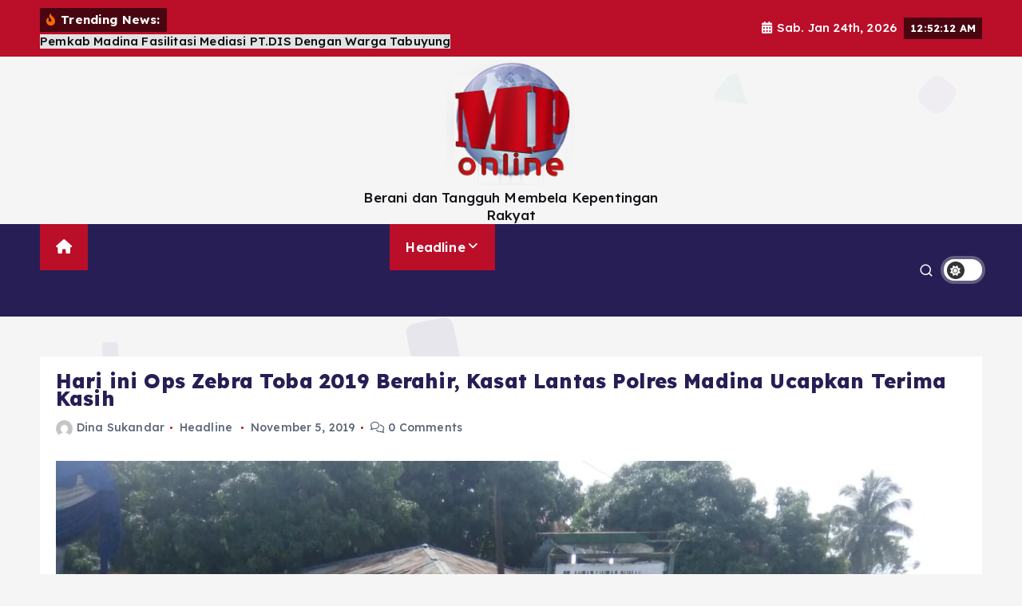

--- FILE ---
content_type: text/html; charset=UTF-8
request_url: https://malintangpos.co.id/hari-ini-ops-zebra-toba-2019-berahir-kasat-lantas-polres-madina-ucapkan-terima-kasih/
body_size: 32333
content:
<!doctype html>
<html lang="id"
 xmlns:fb="http://www.facebook.com/2008/fbml" itemscope itemtype="https://schema.org/BlogPosting">
	<head>
		<meta charset="UTF-8">
		<meta name="viewport" content="width=device-width, initial-scale=1">
		<meta http-equiv="x-ua-compatible" content="ie=edge">
		
		<link rel="profile" href="https://gmpg.org/xfn/11">
				<link rel="pingback" href="https://malintangpos.co.id/xmlrpc.php">
		
		<title>Hari ini Ops Zebra Toba 2019 Berahir,  Kasat Lantas Polres Madina Ucapkan Terima Kasih &#8211; Malintang Pos Online</title>
<meta name='robots' content='max-image-preview:large' />
<link rel='dns-prefetch' href='//static.addtoany.com' />
<link rel='dns-prefetch' href='//www.googletagmanager.com' />
<link rel="alternate" type="application/rss+xml" title="Malintang Pos Online &raquo; Feed" href="https://malintangpos.co.id/feed/" />
<link rel="alternate" type="application/rss+xml" title="Malintang Pos Online &raquo; Umpan Komentar" href="https://malintangpos.co.id/comments/feed/" />
<link rel="alternate" type="application/rss+xml" title="Malintang Pos Online &raquo; Hari ini Ops Zebra Toba 2019 Berahir,  Kasat Lantas Polres Madina Ucapkan Terima Kasih Umpan Komentar" href="https://malintangpos.co.id/hari-ini-ops-zebra-toba-2019-berahir-kasat-lantas-polres-madina-ucapkan-terima-kasih/feed/" />
<link rel="alternate" title="oEmbed (JSON)" type="application/json+oembed" href="https://malintangpos.co.id/wp-json/oembed/1.0/embed?url=https%3A%2F%2Fmalintangpos.co.id%2Fhari-ini-ops-zebra-toba-2019-berahir-kasat-lantas-polres-madina-ucapkan-terima-kasih%2F" />
<link rel="alternate" title="oEmbed (XML)" type="text/xml+oembed" href="https://malintangpos.co.id/wp-json/oembed/1.0/embed?url=https%3A%2F%2Fmalintangpos.co.id%2Fhari-ini-ops-zebra-toba-2019-berahir-kasat-lantas-polres-madina-ucapkan-terima-kasih%2F&#038;format=xml" />
<style id='wp-img-auto-sizes-contain-inline-css' type='text/css'>
img:is([sizes=auto i],[sizes^="auto," i]){contain-intrinsic-size:3000px 1500px}
/*# sourceURL=wp-img-auto-sizes-contain-inline-css */
</style>

<link rel='stylesheet' id='front-css-css' href='https://malintangpos.co.id/wp-content/plugins/facebook-comment-by-vivacity/css/fb-comments-hidewpcomments.css?ver=6.9' type='text/css' media='all' />
<style id='wp-emoji-styles-inline-css' type='text/css'>

	img.wp-smiley, img.emoji {
		display: inline !important;
		border: none !important;
		box-shadow: none !important;
		height: 1em !important;
		width: 1em !important;
		margin: 0 0.07em !important;
		vertical-align: -0.1em !important;
		background: none !important;
		padding: 0 !important;
	}
/*# sourceURL=wp-emoji-styles-inline-css */
</style>
<link rel='stylesheet' id='wp-block-library-css' href='https://malintangpos.co.id/wp-includes/css/dist/block-library/style.min.css?ver=6.9' type='text/css' media='all' />
<style id='global-styles-inline-css' type='text/css'>
:root{--wp--preset--aspect-ratio--square: 1;--wp--preset--aspect-ratio--4-3: 4/3;--wp--preset--aspect-ratio--3-4: 3/4;--wp--preset--aspect-ratio--3-2: 3/2;--wp--preset--aspect-ratio--2-3: 2/3;--wp--preset--aspect-ratio--16-9: 16/9;--wp--preset--aspect-ratio--9-16: 9/16;--wp--preset--color--black: #000000;--wp--preset--color--cyan-bluish-gray: #abb8c3;--wp--preset--color--white: #ffffff;--wp--preset--color--pale-pink: #f78da7;--wp--preset--color--vivid-red: #cf2e2e;--wp--preset--color--luminous-vivid-orange: #ff6900;--wp--preset--color--luminous-vivid-amber: #fcb900;--wp--preset--color--light-green-cyan: #7bdcb5;--wp--preset--color--vivid-green-cyan: #00d084;--wp--preset--color--pale-cyan-blue: #8ed1fc;--wp--preset--color--vivid-cyan-blue: #0693e3;--wp--preset--color--vivid-purple: #9b51e0;--wp--preset--gradient--vivid-cyan-blue-to-vivid-purple: linear-gradient(135deg,rgb(6,147,227) 0%,rgb(155,81,224) 100%);--wp--preset--gradient--light-green-cyan-to-vivid-green-cyan: linear-gradient(135deg,rgb(122,220,180) 0%,rgb(0,208,130) 100%);--wp--preset--gradient--luminous-vivid-amber-to-luminous-vivid-orange: linear-gradient(135deg,rgb(252,185,0) 0%,rgb(255,105,0) 100%);--wp--preset--gradient--luminous-vivid-orange-to-vivid-red: linear-gradient(135deg,rgb(255,105,0) 0%,rgb(207,46,46) 100%);--wp--preset--gradient--very-light-gray-to-cyan-bluish-gray: linear-gradient(135deg,rgb(238,238,238) 0%,rgb(169,184,195) 100%);--wp--preset--gradient--cool-to-warm-spectrum: linear-gradient(135deg,rgb(74,234,220) 0%,rgb(151,120,209) 20%,rgb(207,42,186) 40%,rgb(238,44,130) 60%,rgb(251,105,98) 80%,rgb(254,248,76) 100%);--wp--preset--gradient--blush-light-purple: linear-gradient(135deg,rgb(255,206,236) 0%,rgb(152,150,240) 100%);--wp--preset--gradient--blush-bordeaux: linear-gradient(135deg,rgb(254,205,165) 0%,rgb(254,45,45) 50%,rgb(107,0,62) 100%);--wp--preset--gradient--luminous-dusk: linear-gradient(135deg,rgb(255,203,112) 0%,rgb(199,81,192) 50%,rgb(65,88,208) 100%);--wp--preset--gradient--pale-ocean: linear-gradient(135deg,rgb(255,245,203) 0%,rgb(182,227,212) 50%,rgb(51,167,181) 100%);--wp--preset--gradient--electric-grass: linear-gradient(135deg,rgb(202,248,128) 0%,rgb(113,206,126) 100%);--wp--preset--gradient--midnight: linear-gradient(135deg,rgb(2,3,129) 0%,rgb(40,116,252) 100%);--wp--preset--font-size--small: 13px;--wp--preset--font-size--medium: 20px;--wp--preset--font-size--large: 36px;--wp--preset--font-size--x-large: 42px;--wp--preset--spacing--20: 0.44rem;--wp--preset--spacing--30: 0.67rem;--wp--preset--spacing--40: 1rem;--wp--preset--spacing--50: 1.5rem;--wp--preset--spacing--60: 2.25rem;--wp--preset--spacing--70: 3.38rem;--wp--preset--spacing--80: 5.06rem;--wp--preset--shadow--natural: 6px 6px 9px rgba(0, 0, 0, 0.2);--wp--preset--shadow--deep: 12px 12px 50px rgba(0, 0, 0, 0.4);--wp--preset--shadow--sharp: 6px 6px 0px rgba(0, 0, 0, 0.2);--wp--preset--shadow--outlined: 6px 6px 0px -3px rgb(255, 255, 255), 6px 6px rgb(0, 0, 0);--wp--preset--shadow--crisp: 6px 6px 0px rgb(0, 0, 0);}:where(.is-layout-flex){gap: 0.5em;}:where(.is-layout-grid){gap: 0.5em;}body .is-layout-flex{display: flex;}.is-layout-flex{flex-wrap: wrap;align-items: center;}.is-layout-flex > :is(*, div){margin: 0;}body .is-layout-grid{display: grid;}.is-layout-grid > :is(*, div){margin: 0;}:where(.wp-block-columns.is-layout-flex){gap: 2em;}:where(.wp-block-columns.is-layout-grid){gap: 2em;}:where(.wp-block-post-template.is-layout-flex){gap: 1.25em;}:where(.wp-block-post-template.is-layout-grid){gap: 1.25em;}.has-black-color{color: var(--wp--preset--color--black) !important;}.has-cyan-bluish-gray-color{color: var(--wp--preset--color--cyan-bluish-gray) !important;}.has-white-color{color: var(--wp--preset--color--white) !important;}.has-pale-pink-color{color: var(--wp--preset--color--pale-pink) !important;}.has-vivid-red-color{color: var(--wp--preset--color--vivid-red) !important;}.has-luminous-vivid-orange-color{color: var(--wp--preset--color--luminous-vivid-orange) !important;}.has-luminous-vivid-amber-color{color: var(--wp--preset--color--luminous-vivid-amber) !important;}.has-light-green-cyan-color{color: var(--wp--preset--color--light-green-cyan) !important;}.has-vivid-green-cyan-color{color: var(--wp--preset--color--vivid-green-cyan) !important;}.has-pale-cyan-blue-color{color: var(--wp--preset--color--pale-cyan-blue) !important;}.has-vivid-cyan-blue-color{color: var(--wp--preset--color--vivid-cyan-blue) !important;}.has-vivid-purple-color{color: var(--wp--preset--color--vivid-purple) !important;}.has-black-background-color{background-color: var(--wp--preset--color--black) !important;}.has-cyan-bluish-gray-background-color{background-color: var(--wp--preset--color--cyan-bluish-gray) !important;}.has-white-background-color{background-color: var(--wp--preset--color--white) !important;}.has-pale-pink-background-color{background-color: var(--wp--preset--color--pale-pink) !important;}.has-vivid-red-background-color{background-color: var(--wp--preset--color--vivid-red) !important;}.has-luminous-vivid-orange-background-color{background-color: var(--wp--preset--color--luminous-vivid-orange) !important;}.has-luminous-vivid-amber-background-color{background-color: var(--wp--preset--color--luminous-vivid-amber) !important;}.has-light-green-cyan-background-color{background-color: var(--wp--preset--color--light-green-cyan) !important;}.has-vivid-green-cyan-background-color{background-color: var(--wp--preset--color--vivid-green-cyan) !important;}.has-pale-cyan-blue-background-color{background-color: var(--wp--preset--color--pale-cyan-blue) !important;}.has-vivid-cyan-blue-background-color{background-color: var(--wp--preset--color--vivid-cyan-blue) !important;}.has-vivid-purple-background-color{background-color: var(--wp--preset--color--vivid-purple) !important;}.has-black-border-color{border-color: var(--wp--preset--color--black) !important;}.has-cyan-bluish-gray-border-color{border-color: var(--wp--preset--color--cyan-bluish-gray) !important;}.has-white-border-color{border-color: var(--wp--preset--color--white) !important;}.has-pale-pink-border-color{border-color: var(--wp--preset--color--pale-pink) !important;}.has-vivid-red-border-color{border-color: var(--wp--preset--color--vivid-red) !important;}.has-luminous-vivid-orange-border-color{border-color: var(--wp--preset--color--luminous-vivid-orange) !important;}.has-luminous-vivid-amber-border-color{border-color: var(--wp--preset--color--luminous-vivid-amber) !important;}.has-light-green-cyan-border-color{border-color: var(--wp--preset--color--light-green-cyan) !important;}.has-vivid-green-cyan-border-color{border-color: var(--wp--preset--color--vivid-green-cyan) !important;}.has-pale-cyan-blue-border-color{border-color: var(--wp--preset--color--pale-cyan-blue) !important;}.has-vivid-cyan-blue-border-color{border-color: var(--wp--preset--color--vivid-cyan-blue) !important;}.has-vivid-purple-border-color{border-color: var(--wp--preset--color--vivid-purple) !important;}.has-vivid-cyan-blue-to-vivid-purple-gradient-background{background: var(--wp--preset--gradient--vivid-cyan-blue-to-vivid-purple) !important;}.has-light-green-cyan-to-vivid-green-cyan-gradient-background{background: var(--wp--preset--gradient--light-green-cyan-to-vivid-green-cyan) !important;}.has-luminous-vivid-amber-to-luminous-vivid-orange-gradient-background{background: var(--wp--preset--gradient--luminous-vivid-amber-to-luminous-vivid-orange) !important;}.has-luminous-vivid-orange-to-vivid-red-gradient-background{background: var(--wp--preset--gradient--luminous-vivid-orange-to-vivid-red) !important;}.has-very-light-gray-to-cyan-bluish-gray-gradient-background{background: var(--wp--preset--gradient--very-light-gray-to-cyan-bluish-gray) !important;}.has-cool-to-warm-spectrum-gradient-background{background: var(--wp--preset--gradient--cool-to-warm-spectrum) !important;}.has-blush-light-purple-gradient-background{background: var(--wp--preset--gradient--blush-light-purple) !important;}.has-blush-bordeaux-gradient-background{background: var(--wp--preset--gradient--blush-bordeaux) !important;}.has-luminous-dusk-gradient-background{background: var(--wp--preset--gradient--luminous-dusk) !important;}.has-pale-ocean-gradient-background{background: var(--wp--preset--gradient--pale-ocean) !important;}.has-electric-grass-gradient-background{background: var(--wp--preset--gradient--electric-grass) !important;}.has-midnight-gradient-background{background: var(--wp--preset--gradient--midnight) !important;}.has-small-font-size{font-size: var(--wp--preset--font-size--small) !important;}.has-medium-font-size{font-size: var(--wp--preset--font-size--medium) !important;}.has-large-font-size{font-size: var(--wp--preset--font-size--large) !important;}.has-x-large-font-size{font-size: var(--wp--preset--font-size--x-large) !important;}
/*# sourceURL=global-styles-inline-css */
</style>

<style id='classic-theme-styles-inline-css' type='text/css'>
/*! This file is auto-generated */
.wp-block-button__link{color:#fff;background-color:#32373c;border-radius:9999px;box-shadow:none;text-decoration:none;padding:calc(.667em + 2px) calc(1.333em + 2px);font-size:1.125em}.wp-block-file__button{background:#32373c;color:#fff;text-decoration:none}
/*# sourceURL=/wp-includes/css/classic-themes.min.css */
</style>
<link rel='stylesheet' id='slick-css' href='https://malintangpos.co.id/wp-content/themes/newsmunch/assets/vendors/css/slick.css?ver=6.9' type='text/css' media='all' />
<link rel='stylesheet' id='all-css-css' href='https://malintangpos.co.id/wp-content/themes/newsmunch/assets/vendors/css/all.min.css?ver=6.9' type='text/css' media='all' />
<link rel='stylesheet' id='animate-css' href='https://malintangpos.co.id/wp-content/themes/newsmunch/assets/vendors/css/animate.min.css?ver=6.9' type='text/css' media='all' />
<link rel='stylesheet' id='newsmunch-core-css' href='https://malintangpos.co.id/wp-content/themes/newsmunch/assets/css/core.css?ver=6.9' type='text/css' media='all' />
<link rel='stylesheet' id='newsmunch-theme-css' href='https://malintangpos.co.id/wp-content/themes/newsmunch/assets/css/themes.css?ver=6.9' type='text/css' media='all' />
<link rel='stylesheet' id='newsmunch-woocommerce-css' href='https://malintangpos.co.id/wp-content/themes/newsmunch/assets/css/woo-styles.css?ver=6.9' type='text/css' media='all' />
<link rel='stylesheet' id='newsmunch-dark-css' href='https://malintangpos.co.id/wp-content/themes/newsmunch/assets/css/dark.css?ver=6.9' type='text/css' media='all' />
<link rel='stylesheet' id='newsmunch-responsive-css' href='https://malintangpos.co.id/wp-content/themes/newsmunch/assets/css/responsive.css?ver=6.9' type='text/css' media='all' />
<link rel='stylesheet' id='newsmunch-style-css' href='https://malintangpos.co.id/wp-content/themes/newsalert/style.css?ver=6.9' type='text/css' media='all' />
<style id='newsmunch-style-inline-css' type='text/css'>
.site--logo img { max-width: 161px !important;} .site--logo .site--title { font-size: 88px !important;} .site--logo .site--description { font-size: 17px !important;} .dt-container-md,.dt__slider-main .owl-dots {
						max-width: 1774px;
					}
	@media (min-width: 992px) {#dt-main {
					max-width:67%;
					flex-basis:67%;
				}
#dt-sidebar {
					max-width:33%;
					flex-basis:33%;
				}}
@media (max-width:480px) {body { font-size: 12px;} } body { line-height: 1.3;} @media (max-width:480px) {body { line-height: 1.2;} } h1 { font-size: 25px;} @media (max-width:480px) {h1 { font-size: 25px;} } h1 { line-height: 0.9;} h2 { font-size: 20px;} @media (max-width:768px) {h2 { font-size: 32px;} } @media (max-width:480px) {h2 { font-size: 20px;} } h3 { font-size: 17px;} @media (max-width:768px) {h3 { font-size: 28px;} } @media (max-width:480px) {h3 { font-size: 18px;} } h4 { font-size: 16px;} @media (max-width:768px) {h4 { font-size: 24px;} } @media (max-width:480px) {h4 { font-size: 16px;} } h5 { font-size: 20px;} @media (max-width:768px) {h5 { font-size: 20px;} } @media (max-width:480px) {h5 { font-size: 17px;} } 
/*# sourceURL=newsmunch-style-inline-css */
</style>
<link rel='stylesheet' id='newsmunch-google-fonts-css' href='https://malintangpos.co.id/wp-content/fonts/aaf3002eb5bb5ab32e5c4da9b5d07106.css' type='text/css' media='all' />
<link rel='stylesheet' id='addtoany-css' href='https://malintangpos.co.id/wp-content/plugins/add-to-any/addtoany.min.css?ver=1.16' type='text/css' media='all' />
<link rel='stylesheet' id='newsalert-parent-theme-style-css' href='https://malintangpos.co.id/wp-content/themes/newsmunch/style.css?ver=6.9' type='text/css' media='all' />
<script type="text/javascript" id="addtoany-core-js-before">
/* <![CDATA[ */
window.a2a_config=window.a2a_config||{};a2a_config.callbacks=[];a2a_config.overlays=[];a2a_config.templates={};a2a_localize = {
	Share: "Share",
	Save: "Save",
	Subscribe: "Subscribe",
	Email: "Email",
	Bookmark: "Bookmark",
	ShowAll: "Show all",
	ShowLess: "Show less",
	FindServices: "Find service(s)",
	FindAnyServiceToAddTo: "Instantly find any service to add to",
	PoweredBy: "Powered by",
	ShareViaEmail: "Share via email",
	SubscribeViaEmail: "Subscribe via email",
	BookmarkInYourBrowser: "Bookmark in your browser",
	BookmarkInstructions: "Press Ctrl+D or \u2318+D to bookmark this page",
	AddToYourFavorites: "Add to your favorites",
	SendFromWebOrProgram: "Send from any email address or email program",
	EmailProgram: "Email program",
	More: "More&#8230;",
	ThanksForSharing: "Thanks for sharing!",
	ThanksForFollowing: "Thanks for following!"
};


//# sourceURL=addtoany-core-js-before
/* ]]> */
</script>
<script type="text/javascript" defer src="https://static.addtoany.com/menu/page.js" id="addtoany-core-js"></script>
<script type="text/javascript" src="https://malintangpos.co.id/wp-includes/js/jquery/jquery.min.js?ver=3.7.1" id="jquery-core-js"></script>
<script type="text/javascript" src="https://malintangpos.co.id/wp-includes/js/jquery/jquery-migrate.min.js?ver=3.4.1" id="jquery-migrate-js"></script>
<script type="text/javascript" defer src="https://malintangpos.co.id/wp-content/plugins/add-to-any/addtoany.min.js?ver=1.1" id="addtoany-jquery-js"></script>
<script type="text/javascript" src="https://malintangpos.co.id/wp-content/themes/newsmunch/assets/vendors/js/slick.min.js?ver=1" id="slick-js"></script>

<!-- Potongan tag Google (gtag.js) ditambahkan oleh Site Kit -->
<!-- Snippet Google Analytics telah ditambahkan oleh Site Kit -->
<script type="text/javascript" src="https://www.googletagmanager.com/gtag/js?id=GT-578PWGM" id="google_gtagjs-js" async></script>
<script type="text/javascript" id="google_gtagjs-js-after">
/* <![CDATA[ */
window.dataLayer = window.dataLayer || [];function gtag(){dataLayer.push(arguments);}
gtag("set","linker",{"domains":["malintangpos.co.id"]});
gtag("js", new Date());
gtag("set", "developer_id.dZTNiMT", true);
gtag("config", "GT-578PWGM");
//# sourceURL=google_gtagjs-js-after
/* ]]> */
</script>

<!-- OG: 3.3.8 --><link rel="image_src" href="https://malintangpos.co.id/wp-content/uploads/2019/11/Petugas-Ops-Zebra-Toba-2019-memeriksa-Pengendera-Septor.jpg"><meta name="msapplication-TileImage" content="https://malintangpos.co.id/wp-content/uploads/2019/11/Petugas-Ops-Zebra-Toba-2019-memeriksa-Pengendera-Septor.jpg">
<meta property="og:image" content="https://malintangpos.co.id/wp-content/uploads/2019/11/Petugas-Ops-Zebra-Toba-2019-memeriksa-Pengendera-Septor.jpg"><meta property="og:image:secure_url" content="https://malintangpos.co.id/wp-content/uploads/2019/11/Petugas-Ops-Zebra-Toba-2019-memeriksa-Pengendera-Septor.jpg"><meta property="og:image:width" content="1280"><meta property="og:image:height" content="960"><meta property="og:image:alt" content="Petugas Ops Zebra Toba 2019 memeriksa Pengendera Septor"><meta property="og:image:type" content="image/jpeg"><meta property="og:description" content="PANYABUNGAN(Malintangpos Online): Kapolres Madina, melalui Kasat Lantas Polres Mandailing Natal AKP.Herliandri,SH mengucapkan terima kasih kepada seluruh personil jajaran Lalulintas dan juga TNI-AD,serta personil Gabungan Ops Zebra Toba 2019 yang telah ikut serta mensukseskan kegiatan Ops.Zebra yang akan berahir Selama malam(5-11) Pukul 00.00 Wib.             “ Dit Lantas Polda Sumut beserta seluruh jajaran Sat Lantas kewilayahan..."><meta property="og:type" content="article"><meta property="og:locale" content="id"><meta property="og:site_name" content="Malintang Pos Online"><meta property="og:title" content="Hari ini Ops Zebra Toba 2019 Berahir, Kasat Lantas Polres Madina Ucapkan Terima Kasih"><meta property="og:url" content="https://malintangpos.co.id/hari-ini-ops-zebra-toba-2019-berahir-kasat-lantas-polres-madina-ucapkan-terima-kasih/"><meta property="og:updated_time" content="2019-11-05T20:53:22+07:00">
<meta property="article:tag" content="Hari ini Ops Zebra Toba 2019 Berahir"><meta property="article:tag" content="Kasat Lantas Polres Madina Ucapkan Terima Kasih"><meta property="article:published_time" content="2019-11-05T13:53:22+00:00"><meta property="article:modified_time" content="2019-11-05T13:53:22+00:00"><meta property="article:section" content="Headline"><meta property="article:author:first_name" content="Dina"><meta property="article:author:last_name" content="Sukandar"><meta property="article:author:username" content="Dina Sukandar">
<meta property="twitter:partner" content="ogwp"><meta property="twitter:card" content="summary_large_image"><meta property="twitter:image" content="https://malintangpos.co.id/wp-content/uploads/2019/11/Petugas-Ops-Zebra-Toba-2019-memeriksa-Pengendera-Septor.jpg"><meta property="twitter:image:alt" content="Petugas Ops Zebra Toba 2019 memeriksa Pengendera Septor"><meta property="twitter:title" content="Hari ini Ops Zebra Toba 2019 Berahir, Kasat Lantas Polres Madina Ucapkan Terima Kasih"><meta property="twitter:description" content="PANYABUNGAN(Malintangpos Online): Kapolres Madina, melalui Kasat Lantas Polres Mandailing Natal AKP.Herliandri,SH mengucapkan terima kasih kepada seluruh personil jajaran Lalulintas dan juga..."><meta property="twitter:url" content="https://malintangpos.co.id/hari-ini-ops-zebra-toba-2019-berahir-kasat-lantas-polres-madina-ucapkan-terima-kasih/"><meta property="twitter:label1" content="Reading time"><meta property="twitter:data1" content="1 minute">
<meta itemprop="image" content="https://malintangpos.co.id/wp-content/uploads/2019/11/Petugas-Ops-Zebra-Toba-2019-memeriksa-Pengendera-Septor.jpg"><meta itemprop="name" content="Hari ini Ops Zebra Toba 2019 Berahir, Kasat Lantas Polres Madina Ucapkan Terima Kasih"><meta itemprop="description" content="PANYABUNGAN(Malintangpos Online): Kapolres Madina, melalui Kasat Lantas Polres Mandailing Natal AKP.Herliandri,SH mengucapkan terima kasih kepada seluruh personil jajaran Lalulintas dan juga TNI-AD,serta personil Gabungan Ops Zebra Toba 2019 yang telah ikut serta mensukseskan kegiatan Ops.Zebra yang akan berahir Selama malam(5-11) Pukul 00.00 Wib.             “ Dit Lantas Polda Sumut beserta seluruh jajaran Sat Lantas kewilayahan..."><meta itemprop="datePublished" content="2019-11-05"><meta itemprop="dateModified" content="2019-11-05T13:53:22+00:00">
<meta property="profile:first_name" content="Dina"><meta property="profile:last_name" content="Sukandar"><meta property="profile:username" content="Dina Sukandar">
<!-- /OG -->

<link rel="https://api.w.org/" href="https://malintangpos.co.id/wp-json/" /><link rel="alternate" title="JSON" type="application/json" href="https://malintangpos.co.id/wp-json/wp/v2/posts/15591" /><link rel="EditURI" type="application/rsd+xml" title="RSD" href="https://malintangpos.co.id/xmlrpc.php?rsd" />
<meta name="generator" content="WordPress 6.9" />
<link rel="canonical" href="https://malintangpos.co.id/hari-ini-ops-zebra-toba-2019-berahir-kasat-lantas-polres-madina-ucapkan-terima-kasih/" />
<link rel='shortlink' href='https://malintangpos.co.id/?p=15591' />
<meta property="fb:app_id" content="388169981532410"/>
<meta property="fb:admins" content=""/>
<meta property="og:locale" content="id_ID" />
<meta property="og:locale:alternate" content="id_ID" />
<meta name="generator" content="Site Kit by Google 1.170.0" />	<style type="text/css">
			body header .site--logo .site--title,
		body header .site--logo .site--description {
			color: #121418;
		}
		</style>
		</head>
<body class="wp-singular post-template-default single single-post postid-15591 single-format-standard wp-custom-logo wp-theme-newsmunch wp-child-theme-newsalert newsalert dt-section--title-five group-blog sticky-header sticky-sidebar btn--effect-one">
	 <div class="dt_readingbar-wrapper">
        <div class="dt_readingbar"></div>
    </div>
	<div id="page" class="site">
		<a class="skip-link screen-reader-text" href="#content">Skip to content</a>
	
	<header id="dt_header" class="dt_header header--four menu_active-three">
	<div class="dt_header-inner">
					<div class="dt_header-topbar dt-d-lg-block dt-d-none">
					<div class="dt-container-md">
		<div class="dt-row">
			<div class="dt-col-lg-7 dt-col-12">
				<div class="dt_header-wrap left">
							<div class="widget dt-news-headline">
							<strong class="dt-news-heading"><i class="fas fa-fire-alt"></i> Trending News:</strong>
						<span class="dt_heading dt_heading_2">
				<span class="dt_heading_inner">
					<b class="is_on">Pemkab Madina Fasilitasi Mediasi PT.DIS Dengan Warga Tabuyung</b><b class="">,  :       ,  :</b><b class="">Kapolres Padangsidimpuan Apresiasi Inovasi Becak Kebersihan Masjid: Wujud Kepedulian Polri Terhadap Masyarakat</b><b class="">Losd Pasar Baru Panyabungan Difungsikan Januari 2026</b><b class="">LSM Minta Pemerintah dan DPRD Madina Reinvestasi Dari PAD Untuk Operasional Pasar Baru Panyabungan</b><b class="">Pembukaan Jalan Ke- Desa Banjar Malayu Sepanjang 2,3 Km Rampung</b><b class="">Satu Unit Rumah di Desa Sianggor Julu Kecamatan PSM Dilalap Sijago Merah</b><b class="">H.Saipullah Nasution,SH.MM Dilaporkan Ke &#8211; Polres Madina dan TGSC Juga Tantang Bersumpah</b><b class="">Hadiri Sejuta Sholawat, Bupati Madina Sebut Jadi Momentum Memperkuat Do&#8217;a dan Harapan Bersama</b><b class="">Termasuk Lesna Tarida Pulungan dan Muhammad Nuh, 16 Kasek SMA/SMK Negeri di Mandailing Natal Diganti Gubernur Sumut</b><b class="">Bupati Tapanuli Tengah Dukung Penambahan Rute Terbang Wings Air</b><b class="">Perjuangan Hayuara Mardomu Bulung Berbuah, Izin PT PLS Akhirnya Dicabut</b><b class="">Bangkitkan Sepak Bola Daerah, Wali Kota dan Wakil Wali Kota Sibolga Tinjau Progres Pembangunan Stadion Horas</b><b class="">Bukan Kaleng-Kaleng!!! Iptu. Nadya Ayu Nurlia Jadi Kapolsek Perempuan Pertama di Mandailing Natal</b><b class="">Sensus Ekonomi 2026 Segera Dimulai, Pemko Padang Siap Berikan Dukungan Penuh</b><b class="">Kapolres Pimpin Sertijab Sejumlah Pejabat Utama Polres Mandailing Natal</b><b class="">Antisipasi Judi Online, Kapolres Tapteng Sidak Mendadak Ponsel Anggota.</b><b class="">Kapolres Tapanuli Tengah Pimpin Sertijab Kasat Reskrim, Kasat Samapta, dan Kapolsek Sorkam</b><b class="">Mandailing Natal Dikepung Narkoba (1)</b><b class="">Terkait Penangkapan Ganja 22 Kg, Camat Apresiasi Tindakan Polsek Kecamatan Siabu</b><b class="">Tujuan Pekan Baru, Polsek Siabu Amankan 22 Kg Ganja dan Dua Orang Bandar</b><b class="">Penataan Kawasan Kumuh Pasie Nan Tigo Hampir Rampung</b><b class="">Pemko Padang Bersama Padang TV Siarkan Program Smart Surau Selama Ramadhan</b><b class="">Rakernas APKASI XVII di Batam Perkuat Sinergi Membangun Negeri</b><b class="">Di Sela-Sela Rakernas APKASI, Bupati Madina Sempatkan Bersua Perantau di Batam</b><b class="">Waktu RDP Dengan DPRD Madina, Pimpinan PT.AN Mengaku Tidak Memiliki Izin </b><b class="">Rakernas Apkasi Ke &#8211; 17 Tahun 2026 di Batam,Bupati Madina Hadiri</b><b class="">Komisi III DPRD Madina RDP Dengan PT.Azkyal Network </b><b class="">ANDAR Didukung 23 DPD, Dulu RIDO Dipilih 26 Suara Tapi IJECK Yang Jadi Ketua Golkar Sumut</b><b class="">PT. LH Group Dukung Swasembada Pangan di Mandailing Natal</b><b class="">Polres Mandailing Natal Ungkap Dua Kasus Peredaran Narkotika di Kecamatan Natal dan Panyabungan</b><b class="">Tengah Malam Tadi, 2 Unit Rumah di Kotanopan Terbakar</b><b class="">Gubsu Perlu Turun Tangan, Ruas Jalan Sopotinjak &#8211; Bulusoma Tiga Titik Rawan Amblas</b><b class="">Polsek Natal Cek dan Himbau Pengisian BBM di SPBU 14.229.325</b><b class="">Soal SPBU di Kec.Natal, Kapolres Madina : &#8221; Kami Cek TKP &#8220;</b><b class="">Diduga Modifikasi Tangki, Puluhan Mobil Antri BBM Subsidi di SPBU Panggautan Kec.Natal</b><b class="">Narkoba dan PETI Marak di Madina, Kapolres Baru Berusaha Ungkap Pendananya</b><b class="">Nakoba, PETI da Lingkungan Dibahas di Coffe Morning Kapolres Dengan  Wartawan Mandailing Natal</b><b class="">Prof. Albertus Wahyurudhanto Soroti Distorsi Pilkada Langsung akibat Biaya Politik Tinggi</b><b class="">Wakil Wali Kota Sibolga Pimpin Sertijab Plt Pimpinan Tinggi Pratama, Tekankan Integritas dan Profesionalisme</b><b class="">AWALUDDIN, SH : Uji Wibawa Hukum di Madina Narkoba, PETI, dan Penyelundupan BBM Menjadi PR Serius Kapolres Baru</b><b class="">Kapolres Madina Silaturrahim Ke Ponpes Musthafawiyah Purba Baru, Lapas Kelas IIB dan BNNK</b><b class="">Aksi Damai, GM GRIB Jaya Madina Soroti Dugaan Keterlibatan Pejabat Aktif Dalam Kasus Smart Village</b><b class="">Wamen Investasi dan Hilirisasi Sambut Baik Potensi Peningkatan Ekonomi di Madina</b><b class="">Optimalkan Teknologi Informasi, Pemko Padang Perkuat Akuntabilitas Daerah Lewat Aplikasi SILAPEM</b><b class="">Kapolres Sambut Kedatangan Karojakstra Stamarena Polri di Mandailing Natal</b><b class="">Ketua IPM Harapkan Kapolres Madina Berantas Narkoba, Kejahatan Lingkungan &#038; Sosial.</b><b class="">PT.Lintasarta Pastikan Tertibkan Kabel Wifi Diduga Ilegal, Provider Lokal di Madina Terancam</b><b class="">Waduhhh.!!! Proyek Fisik Tak Bertuan Ditemukan di Desa Salambue Kec.Panyabungan</b><b class="">Pemdes Anggoli dan Simanosor Resmi Surati Presiden RI: PT TBS Bukan Penyebab Banjir</b><b class="">Masyarakat Madina Jangan Takut Kepada Saya</b><b class="">Pemkab Sambut Kehadiran AKBP Bagus Priandy,S.IK.M.Si Sebagai Kapolres Mandailing Natal</b><b class="">Bupati Madina Ikut Rakor Pemulihan Pascabencana, Pemprovsu Sediakan Rp 430 Miliar</b><b class="">Pesan AKBP Arie Paloh di Upacara Parawel Parade Polres Madina</b><b class="">Personil Polres Madina Jangan Coba &#8211; Coba Menjadi Beking Narkoba</b><b class="">Gotong Royong Pascabanjir, Walikota Padang Turun ke Lokasi</b><b class="">Peningkatan Layanan Trans Padang, Halte Imam Bonjol Koridor 2 dan 3 Tampil Lebih Nyaman</b><b class="">Paket Ketahanan Pangan Dana Desa TA 2025 di Kec.Panyabungan Utara Diduga Fiktif Rp 25 Juta/ Desa</b><b class="">11 Januari: &#8220;Bersyukur Merajut Sejarah&#8221; Bersama Waspada dan Permata Hati</b><b class="">Selamat Datang AKBP.Bagus Priandy,S.IK.M.Si dan Keluarga di Bumi Gordang Sambilan (2)</b><b class="">*Pemko Sibolga Bersama Kemenag Gelar Bakti Sosial Gotong Royong Bersihkan Material Banjir dan Longsor di Jalan Murai</b><b class="">Wakil Wali Kota Sibolga Sambut Kunjungan Kerja KASAD ke Wilayah Terdampak Bencana Korem 023/KS*</b><b class="">Bupati Terima Audensi Rektor Institut Bisnis dan Teknologi Al Washliyah Sibolga-Tapteng</b><b class="">Cegah Munculnya Kelompok Miskin Baru Pascabencana, Pemko Padang Dorong Percepatan Bantuan Modal dan Perbaikan Irigasi</b><b class="">Selamat Datang AKBP.Bagus Priandy,S.IK.M.Si di Bumi Gordang Sambilan</b><b class="">Perumda AM Kota Padang Percepat Pemulihan Layanan demi Kenyamanan Pelanggan</b><b class="">ASN Pemko Padang Diajak Aktif di Lingkungan, Hidupkan Goro, dan Dukung Pembangunan Pesantren</b><b class="">Bupati Madina Ramah Tamah Dengah Warga Desa Batu Sondat Kec.Batahan</b><b class="">Jadi Langganan Banjir, Bupati Madina Rencanakan Relokasi Warga Desa Batahan III</b><b class="">Proyek Belum Selesai, Komisi III DPRD Madina Tinjau Proyek Tahun 2025 ‎</b><b class="">Gedung RKB Diresmikan, Ortu Siswa SDN 333 Bintungan Bejangkar Baru Ucapkan Terimakasih Kepada Bupati Madina dan Kontraktor</b><b class="">Rapat Persiapan Pembentukan Panitia Ramadhan Fair Padang Kawas Sukses</b><b class="">SMSI Anugrahi Bupati Batubara Sahat Pers Indonesia</b><b class="">Kota Padang Bakal Ditanami 10 Ribu Pohon, Upaya Perbaiki Kerusakan Ekologis</b><b class="">Bupati Madina Perkuat Kerja Sama Daerah Dengan Bupati Pasbar</b><b class="">BUPATI PALAS SAMBUT DENGAN HANGAT SILATURAHMI DARI MANAJEMEN PT. APGWI DAN PT. EMP TONGA .</b><b class="">Paket Ketahanan Pangan Dana Desa TA 2025 di Desa Tanjung Mompang Kec.Panyabungan Utara Diduga Fiktif</b><b class="">Sekitar Jln.Nasional &#8211; Desa Tanjung Mompang, APBD TA 2025 Sudah Masuk, Dicoret Terkena Efesiensi Anggaran</b><b class="">Tinjau Longsor di Aek Parombunan, Wali Kota Sibolga Tegaskan Pendataan Harus Akurat dan Valid</b><b class="">Bupati dan Kajari Madina Teken MoU Pendampingan Hukum Pelaksanaan Pembangunan</b><b class="">20 Tahun Lebih Jalan Nasional &#8211; Desa Tanjung Mompang di Kec.Panyabungan Utara Tidak Pernah Diaspal</b><b class="">Damkar dan  Water Canon Diturunkan, Satu Unit Rumah Terbakar di Desa Mompang Julu Kec.Panyabungan Utara</b><b class="">Tingkat Hunian RSUD Panyabungan Lebih Dari 90 % , Bupati Minta Hemodialisis Segera Beroperasi</b><b class="">Sempat Bakar Ban, Lalulintas Terganggu, Gordang Sambilan Centre Demo di Rumah Dinas Bupati Mandailing Natal</b><b class="">Dua Kepling di Kelurahan Kayujati Kembalikan Uang Yang Dipungut Dari Penerima BLTS Kesra TA 2025</b><b class="">Dinas Perkim Kota Padang Kebut Perbaikan Rusunawa Untuk Ditempati Warga Yang Tinggal di Zona Bahaya</b><b class="">Sampah Dibiarkan Menumpuk, Ini Kata Masyarakat Kota Panyabungan</b><b class="">Mahasiswa Terserang Tumor Diberangkat Pemkab Madina Berobat Ke RS.Haji Kota Medan</b><b class="">Pembangunan Puskesmas Sibanggor Jae, PPK : Sudah Selesai</b><b class="">Ikhlas dan Harus Bangkit…….!</b><b class="">Madina Dalam Kepungan Krisis : Antara Korupsi, Hutang Politik, dan Pembungkaman</b><b class="">Tumor Menghalangi Wisuda, Mahasiswa Ini Berjuang Cari Biaya Pengobatan</b><b class="">Bupati Madina Pimpin Upacara HAB ke- 80 Kementerian Agama</b><b class="">Jalan Amblas Akibat Banjir, Akses ke Batu Busuk Putus</b><b class="">BPBD Kota Padang Evakuasi 8 Warga di Dadok Tunggul Hitam Menggunakan Perahu Karet</b><b class="">Masa Transisi Pemulihan Bencana di Madina Diperpanjang Hingga 31 Januari 2026</b><b class="">37 Personel Polres Madina Naik Pangkat, Kapolres: Kenaikan Pangkat Adalah Penghargaan dan Amanah</b><b class="">Polsek Muara Batang Gadis Tangkap Bandar Narkoba Jenis Sabu</b><b class="">Hujan Guyur Madina, Longsor di Desa Bulusoma Kec.Batang Natal, Warga Gotroy Baru Bisa Lewat</b><b class="">Harapan SMSI Tahun 2026: Podcast Menjadi Institusi Pers</b>				</span>
			</span>
		</div>
					</div>
			</div>
			<div class="dt-col-lg-5 dt-col-12">
				<div class="dt_header-wrap right">
							<div class="widget dt-current-date">
							<span>
					<i class="fas fa-calendar-alt"></i> 
					Sab. Jan 24th, 2026 				</span>
										<span id="dt-time" class="dt-time"></span>
				
		</div>
										</div>
			</div>
		</div>
	</div>
				</div>
				<div class="dt_header-navwrapper">
			<div class="dt_header-navwrapperinner">
				<!--=== / Start: DT_Navbar / === -->
				<div class="dt_navbar dt-d-none dt-d-lg-block">
					<div class="dt_navbar-wrapper is--sticky">
						<div class="dt_navbar-inner " >
							<div class="dt-container-md">
								<div class="dt-row">                                        
									<div class="dt-col-md"></div>
									<div class="dt-col-md">
										<div class="site--logo">
											<a href="https://malintangpos.co.id/" class="custom-logo-link" rel="home"><img width="330" height="330" src="https://malintangpos.co.id/wp-content/uploads/2016/12/cropped-logo_mp-1.png" class="custom-logo" alt="Malintang Pos Online" decoding="async" fetchpriority="high" srcset="https://malintangpos.co.id/wp-content/uploads/2016/12/cropped-logo_mp-1.png 330w, https://malintangpos.co.id/wp-content/uploads/2016/12/cropped-logo_mp-1-300x300.png 300w, https://malintangpos.co.id/wp-content/uploads/2016/12/cropped-logo_mp-1-200x200.png 200w, https://malintangpos.co.id/wp-content/uploads/2016/12/cropped-logo_mp-1-70x70.png 70w" sizes="(max-width: 330px) 100vw, 330px" /></a>			
			<h1 class="site--title" style="display: none;">
				Malintang Pos Online			</h1>
						<p class="site--description">Berani dan Tangguh Membela Kepentingan Rakyat</p>
												</div>
									</div>
									<div class="dt-col-md"></div>
								</div>
							</div>
						</div>
						<div class="dt_navbar-menus">
							<div class="dt-container-md">
								<div class="dt-row">
									<div class="dt-col-12">										
										<div class="dt_navbar-menu">
											<nav class="dt_navbar-nav">
																								<span class="dt_home-icon"><a href="https://malintangpos.co.id" class="nav-link" aria-current="page"><i class="fas fa-home"></i></a></span>
												<ul id="menu-utama-atas" class="dt_navbar-mainmenu"><li itemscope="itemscope" itemtype="https://www.schema.org/SiteNavigationElement" id="menu-item-168" class="menu-item menu-item-type-custom menu-item-object-custom menu-item-home menu-item-168 menu-item"><a title="Beranda" href="http://malintangpos.co.id" class="nav-link">Beranda</a></li>
<li itemscope="itemscope" itemtype="https://www.schema.org/SiteNavigationElement" id="menu-item-154" class="menu-item menu-item-type-taxonomy menu-item-object-category menu-item-has-children dropdown menu-item-154 menu-item"><a title="Sumut" href="https://malintangpos.co.id/category/sumut/" class="nav-link">Sumut</a>
<span class='dt_mobilenav-dropdown-toggle'><button type='button' class='fa fa-angle-right' aria-label='Mobile Dropdown Toggle'></button></span><ul class="dropdown-menu"  role="menu">
	<li itemscope="itemscope" itemtype="https://www.schema.org/SiteNavigationElement" id="menu-item-144" class="menu-item menu-item-type-taxonomy menu-item-object-category menu-item-144 menu-item"><a title="Madina" href="https://malintangpos.co.id/category/madina/" class="dropdown-item">Madina</a></li>
	<li itemscope="itemscope" itemtype="https://www.schema.org/SiteNavigationElement" id="menu-item-148" class="menu-item menu-item-type-taxonomy menu-item-object-category menu-item-148 menu-item"><a title="Padang Sidempuan" href="https://malintangpos.co.id/category/padang-sidempuan/" class="dropdown-item">Padang Sidempuan</a></li>
	<li itemscope="itemscope" itemtype="https://www.schema.org/SiteNavigationElement" id="menu-item-146" class="menu-item menu-item-type-taxonomy menu-item-object-category menu-item-146 menu-item"><a title="Nias" href="https://malintangpos.co.id/category/nias/" class="dropdown-item">Nias</a></li>
	<li itemscope="itemscope" itemtype="https://www.schema.org/SiteNavigationElement" id="menu-item-149" class="menu-item menu-item-type-taxonomy menu-item-object-category menu-item-149 menu-item"><a title="Palas" href="https://malintangpos.co.id/category/palas/" class="dropdown-item">Palas</a></li>
	<li itemscope="itemscope" itemtype="https://www.schema.org/SiteNavigationElement" id="menu-item-150" class="menu-item menu-item-type-taxonomy menu-item-object-category menu-item-150 menu-item"><a title="Paluta" href="https://malintangpos.co.id/category/paluta/" class="dropdown-item">Paluta</a></li>
	<li itemscope="itemscope" itemtype="https://www.schema.org/SiteNavigationElement" id="menu-item-152" class="menu-item menu-item-type-taxonomy menu-item-object-category menu-item-152 menu-item"><a title="Sibolga" href="https://malintangpos.co.id/category/sibolga/" class="dropdown-item">Sibolga</a></li>
	<li itemscope="itemscope" itemtype="https://www.schema.org/SiteNavigationElement" id="menu-item-155" class="menu-item menu-item-type-taxonomy menu-item-object-category menu-item-155 menu-item"><a title="Tapsel" href="https://malintangpos.co.id/category/tapsel/" class="dropdown-item">Tapsel</a></li>
	<li itemscope="itemscope" itemtype="https://www.schema.org/SiteNavigationElement" id="menu-item-156" class="menu-item menu-item-type-taxonomy menu-item-object-category menu-item-156 menu-item"><a title="Tapteng" href="https://malintangpos.co.id/category/tapteng/" class="dropdown-item">Tapteng</a></li>
	<li itemscope="itemscope" itemtype="https://www.schema.org/SiteNavigationElement" id="menu-item-157" class="menu-item menu-item-type-taxonomy menu-item-object-category menu-item-157 menu-item"><a title="Taput" href="https://malintangpos.co.id/category/taput/" class="dropdown-item">Taput</a></li>
</ul>
</li>
<li itemscope="itemscope" itemtype="https://www.schema.org/SiteNavigationElement" id="menu-item-142" class="menu-item menu-item-type-taxonomy menu-item-object-category menu-item-142 menu-item"><a title="Galeri Foto" href="https://malintangpos.co.id/category/galeri-foto/" class="nav-link">Galeri Foto</a></li>
<li itemscope="itemscope" itemtype="https://www.schema.org/SiteNavigationElement" id="menu-item-143" class="menu-item menu-item-type-taxonomy menu-item-object-category current-post-ancestor current-menu-parent current-post-parent menu-item-has-children dropdown active menu-item-143 menu-item"><a title="Headline" href="https://malintangpos.co.id/category/headline/" class="nav-link">Headline</a>
<span class='dt_mobilenav-dropdown-toggle'><button type='button' class='fa fa-angle-right' aria-label='Mobile Dropdown Toggle'></button></span><ul class="dropdown-menu" aria-labelledby="dt_mobilenav-dropdown-toggle&#039;&gt;&lt;button type=&#039;button&#039; class=&#039;fa fa-angle-right&#039; aria-label=&#039;Mobile Dropdown Toggle&#039;&gt;&lt;/button&gt;&lt;/span&gt;&lt;ul class=" role="menu">
	<li itemscope="itemscope" itemtype="https://www.schema.org/SiteNavigationElement" id="menu-item-141" class="menu-item menu-item-type-taxonomy menu-item-object-category menu-item-141 menu-item"><a title="Cetak" href="https://malintangpos.co.id/category/cetak/" class="dropdown-item">Cetak</a></li>
</ul>
</li>
<li itemscope="itemscope" itemtype="https://www.schema.org/SiteNavigationElement" id="menu-item-161" class="menu-item menu-item-type-taxonomy menu-item-object-category menu-item-161 menu-item"><a title="Nasional" href="https://malintangpos.co.id/category/nasional/" class="nav-link">Nasional</a></li>
<li itemscope="itemscope" itemtype="https://www.schema.org/SiteNavigationElement" id="menu-item-159" class="menu-item menu-item-type-taxonomy menu-item-object-category menu-item-has-children dropdown menu-item-159 menu-item"><a title="Daerah" href="https://malintangpos.co.id/category/daerah/" class="nav-link">Daerah</a>
<span class='dt_mobilenav-dropdown-toggle'><button type='button' class='fa fa-angle-right' aria-label='Mobile Dropdown Toggle'></button></span><ul class="dropdown-menu" aria-labelledby="dt_mobilenav-dropdown-toggle&#039;&gt;&lt;button type=&#039;button&#039; class=&#039;fa fa-angle-right&#039; aria-label=&#039;Mobile Dropdown Toggle&#039;&gt;&lt;/button&gt;&lt;/span&gt;&lt;ul class=" role="menu">
	<li itemscope="itemscope" itemtype="https://www.schema.org/SiteNavigationElement" id="menu-item-162" class="menu-item menu-item-type-taxonomy menu-item-object-category menu-item-162 menu-item"><a title="Sumbar" href="https://malintangpos.co.id/category/sumbar/" class="dropdown-item">Sumbar</a></li>
</ul>
</li>
<li itemscope="itemscope" itemtype="https://www.schema.org/SiteNavigationElement" id="menu-item-163" class="menu-item menu-item-type-taxonomy menu-item-object-category menu-item-has-children dropdown menu-item-163 menu-item"><a title="Hiburan" href="https://malintangpos.co.id/category/hiburan/" class="nav-link">Hiburan</a>
<span class='dt_mobilenav-dropdown-toggle'><button type='button' class='fa fa-angle-right' aria-label='Mobile Dropdown Toggle'></button></span><ul class="dropdown-menu" aria-labelledby="dt_mobilenav-dropdown-toggle&#039;&gt;&lt;button type=&#039;button&#039; class=&#039;fa fa-angle-right&#039; aria-label=&#039;Mobile Dropdown Toggle&#039;&gt;&lt;/button&gt;&lt;/span&gt;&lt;ul class=" role="menu">
	<li itemscope="itemscope" itemtype="https://www.schema.org/SiteNavigationElement" id="menu-item-147" class="menu-item menu-item-type-taxonomy menu-item-object-category menu-item-147 menu-item"><a title="Olahraga" href="https://malintangpos.co.id/category/olahraga/" class="dropdown-item">Olahraga</a></li>
</ul>
</li>
<li itemscope="itemscope" itemtype="https://www.schema.org/SiteNavigationElement" id="menu-item-293" class="menu-item menu-item-type-taxonomy menu-item-object-category menu-item-293 menu-item"><a title="Adventorial" href="https://malintangpos.co.id/category/adventorial/" class="nav-link">Adventorial</a></li>
<li itemscope="itemscope" itemtype="https://www.schema.org/SiteNavigationElement" id="menu-item-294" class="menu-item menu-item-type-taxonomy menu-item-object-category menu-item-has-children dropdown menu-item-294 menu-item"><a title="Artikel" href="https://malintangpos.co.id/category/artikel/" class="nav-link">Artikel</a>
<span class='dt_mobilenav-dropdown-toggle'><button type='button' class='fa fa-angle-right' aria-label='Mobile Dropdown Toggle'></button></span><ul class="dropdown-menu" aria-labelledby="dt_mobilenav-dropdown-toggle&#039;&gt;&lt;button type=&#039;button&#039; class=&#039;fa fa-angle-right&#039; aria-label=&#039;Mobile Dropdown Toggle&#039;&gt;&lt;/button&gt;&lt;/span&gt;&lt;ul class=" role="menu">
	<li itemscope="itemscope" itemtype="https://www.schema.org/SiteNavigationElement" id="menu-item-145" class="menu-item menu-item-type-taxonomy menu-item-object-category menu-item-145 menu-item"><a title="Malintangtorial" href="https://malintangpos.co.id/category/malintangtorial/" class="dropdown-item">Malintangtorial</a></li>
	<li itemscope="itemscope" itemtype="https://www.schema.org/SiteNavigationElement" id="menu-item-299" class="menu-item menu-item-type-taxonomy menu-item-object-category menu-item-299 menu-item"><a title="Saran" href="https://malintangpos.co.id/category/saran/" class="dropdown-item">Saran</a></li>
	<li itemscope="itemscope" itemtype="https://www.schema.org/SiteNavigationElement" id="menu-item-301" class="menu-item menu-item-type-taxonomy menu-item-object-category menu-item-301 menu-item"><a title="Wacana" href="https://malintangpos.co.id/category/wacana/" class="dropdown-item">Wacana</a></li>
	<li itemscope="itemscope" itemtype="https://www.schema.org/SiteNavigationElement" id="menu-item-297" class="menu-item menu-item-type-taxonomy menu-item-object-category menu-item-297 menu-item"><a title="Opini" href="https://malintangpos.co.id/category/opini/" class="dropdown-item">Opini</a></li>
	<li itemscope="itemscope" itemtype="https://www.schema.org/SiteNavigationElement" id="menu-item-151" class="menu-item menu-item-type-taxonomy menu-item-object-category menu-item-151 menu-item"><a title="Review" href="https://malintangpos.co.id/category/review/" class="dropdown-item">Review</a></li>
</ul>
</li>
<li itemscope="itemscope" itemtype="https://www.schema.org/SiteNavigationElement" id="menu-item-295" class="menu-item menu-item-type-taxonomy menu-item-object-category menu-item-295 menu-item"><a title="Ekonomi" href="https://malintangpos.co.id/category/ekonomi/" class="nav-link">Ekonomi</a></li>
<li itemscope="itemscope" itemtype="https://www.schema.org/SiteNavigationElement" id="menu-item-296" class="menu-item menu-item-type-taxonomy menu-item-object-category menu-item-296 menu-item"><a title="Lipsus" href="https://malintangpos.co.id/category/liputan-khusus/" class="nav-link">Lipsus</a></li>
<li itemscope="itemscope" itemtype="https://www.schema.org/SiteNavigationElement" id="menu-item-298" class="menu-item menu-item-type-taxonomy menu-item-object-category menu-item-has-children dropdown menu-item-298 menu-item"><a title="Ragam" href="https://malintangpos.co.id/category/ragam/" class="nav-link">Ragam</a>
<span class='dt_mobilenav-dropdown-toggle'><button type='button' class='fa fa-angle-right' aria-label='Mobile Dropdown Toggle'></button></span><ul class="dropdown-menu" aria-labelledby="dt_mobilenav-dropdown-toggle&#039;&gt;&lt;button type=&#039;button&#039; class=&#039;fa fa-angle-right&#039; aria-label=&#039;Mobile Dropdown Toggle&#039;&gt;&lt;/button&gt;&lt;/span&gt;&lt;ul class=" role="menu">
	<li itemscope="itemscope" itemtype="https://www.schema.org/SiteNavigationElement" id="menu-item-300" class="menu-item menu-item-type-taxonomy menu-item-object-category menu-item-300 menu-item"><a title="Sosial Budaya" href="https://malintangpos.co.id/category/sosial-budaya/" class="dropdown-item">Sosial Budaya</a></li>
</ul>
</li>
</ul>											</nav>
											<div class="dt_navbar-right">
												<ul class="dt_navbar-list-right">
													<li class="dt_navbar-widget-item">
																											</li>
																										<li class="dt_navbar-search-item">
	<button class="dt_navbar-search-toggle"><svg class="icon"><use xlink:href="https://malintangpos.co.id/wp-content/themes/newsmunch/assets/icons/icons.svg#search-icon"></use></svg></button>
	<div class="dt_search search--header">
		<form method="get" class="dt_search-form" action="https://malintangpos.co.id/" aria-label="search again">
			<label for="dt_search-form-1">
				 				<span class="screen-reader-text">Search for:</span>
				<input type="search" id="dt_search-form-1" class="dt_search-field" placeholder="search Here" value="" name="s" />
			</label>
			<button type="submit" class="dt_search-submit search-submit"><i class="fas fa-search" aria-hidden="true"></i></button>
		</form>
				<div class="categories">
			<h5>Or check our Popular Categories...</h5>
			<div class="widget">
				<div class="wp-block-tag-cloud">
					<a href="https://malintangpos.co.id/tag/ujar-ketua-umum-dpp-pdi-perjuangan-sumut-hj-megawati-soekarnoputri-hala-itu-disampaikan-oleh-ketua-umum-dpp-pdi-perjuangan-hj-megawati-soekarnoputri-dalam/">" ujar Ketua Umum DPP PDI Perjuangan Sumut Hj.Megawati Soekarnoputri. Hala itu disampaikan oleh Ketua Umum DPP.PDI Perjuangan Hj.Megawati Soekarnoputri dalam</a><a href="https://malintangpos.co.id/tag/ujar-ketua-umum-dpp-pdi-perjuangan-hj-megawati-soekarnoputri/">" ujar Ketua Umum DPP.PDI Perjuangan Hj.Megawati Soekarnoputri</a><a href="https://malintangpos.co.id/tag/ujar-warni/">" ujar Warni</a><a href="https://malintangpos.co.id/tag/asap-berwarna-hitam-campur-pekat-tiba-tiba-muncul-pasca-gempa/">"Asap berwarna hitam campur pekat tiba tiba muncul pasca gempa</a><a href="https://malintangpos.co.id/tag/dengan-sosialisasi-kali-ini/">"Dengan sosialisasi kali ini</a><a href="https://malintangpos.co.id/tag/ide-berlian-diperlukan-untuk-kemajuan-perempuan/">"Ide Berlian Diperlukan Untuk Kemajuan Perempuan”</a><a href="https://malintangpos.co.id/tag/intinya-menerima-sumbangan-dan-bantuan-boleh/">"Intinya menerima sumbangan dan bantuan boleh</a><a href="https://malintangpos.co.id/tag/jadilah-bahagian-dari-pelaku-sejarah-di-kabupaten-tapanuli-selatan/">"Jadilah Bahagian dari pelaku Sejarah di Kabupaten Tapanuli Selatan</a><a href="https://malintangpos.co.id/tag/jelasnya-melalui-sambungan-selularnya/">"jelasnya melalui sambungan selularnya</a>				</div>
			</div>
		</div>
				<button type="button" class="dt_search-close site--close"></button>
	</div>
</li>
																																								<li class="dt_switcherdarkbtn-item">
		<button type="button" class="dt_switcherdarkbtn"></button>
	</li>
																																						</ul>
											</div>
										</div>
									</div>
								</div>
							</div>
						</div>
					</div>
				</div>
				<!--=== / End: DT_Navbar / === -->
				<!--=== / Start: DT_Mobile Menu / === -->
				<div class="dt_mobilenav dt-d-lg-none">
											<div class="dt_mobilenav-topbar">
							<button type="button" class="dt_mobilenav-topbar-toggle"><i class="fas fa-angle-double-down" aria-hidden="true"></i></button>
							<div class="dt_mobilenav-topbar-content">
								<div class="dt_header-topbar">
										<div class="dt-container-md">
		<div class="dt-row">
			<div class="dt-col-lg-7 dt-col-12">
				<div class="dt_header-wrap left">
							<div class="widget dt-news-headline">
							<strong class="dt-news-heading"><i class="fas fa-fire-alt"></i> Trending News:</strong>
						<span class="dt_heading dt_heading_2">
				<span class="dt_heading_inner">
					<b class="is_on">Pemkab Madina Fasilitasi Mediasi PT.DIS Dengan Warga Tabuyung</b><b class="">,  :       ,  :</b><b class="">Kapolres Padangsidimpuan Apresiasi Inovasi Becak Kebersihan Masjid: Wujud Kepedulian Polri Terhadap Masyarakat</b><b class="">Losd Pasar Baru Panyabungan Difungsikan Januari 2026</b><b class="">LSM Minta Pemerintah dan DPRD Madina Reinvestasi Dari PAD Untuk Operasional Pasar Baru Panyabungan</b><b class="">Pembukaan Jalan Ke- Desa Banjar Malayu Sepanjang 2,3 Km Rampung</b><b class="">Satu Unit Rumah di Desa Sianggor Julu Kecamatan PSM Dilalap Sijago Merah</b><b class="">H.Saipullah Nasution,SH.MM Dilaporkan Ke &#8211; Polres Madina dan TGSC Juga Tantang Bersumpah</b><b class="">Hadiri Sejuta Sholawat, Bupati Madina Sebut Jadi Momentum Memperkuat Do&#8217;a dan Harapan Bersama</b><b class="">Termasuk Lesna Tarida Pulungan dan Muhammad Nuh, 16 Kasek SMA/SMK Negeri di Mandailing Natal Diganti Gubernur Sumut</b><b class="">Bupati Tapanuli Tengah Dukung Penambahan Rute Terbang Wings Air</b><b class="">Perjuangan Hayuara Mardomu Bulung Berbuah, Izin PT PLS Akhirnya Dicabut</b><b class="">Bangkitkan Sepak Bola Daerah, Wali Kota dan Wakil Wali Kota Sibolga Tinjau Progres Pembangunan Stadion Horas</b><b class="">Bukan Kaleng-Kaleng!!! Iptu. Nadya Ayu Nurlia Jadi Kapolsek Perempuan Pertama di Mandailing Natal</b><b class="">Sensus Ekonomi 2026 Segera Dimulai, Pemko Padang Siap Berikan Dukungan Penuh</b><b class="">Kapolres Pimpin Sertijab Sejumlah Pejabat Utama Polres Mandailing Natal</b><b class="">Antisipasi Judi Online, Kapolres Tapteng Sidak Mendadak Ponsel Anggota.</b><b class="">Kapolres Tapanuli Tengah Pimpin Sertijab Kasat Reskrim, Kasat Samapta, dan Kapolsek Sorkam</b><b class="">Mandailing Natal Dikepung Narkoba (1)</b><b class="">Terkait Penangkapan Ganja 22 Kg, Camat Apresiasi Tindakan Polsek Kecamatan Siabu</b><b class="">Tujuan Pekan Baru, Polsek Siabu Amankan 22 Kg Ganja dan Dua Orang Bandar</b><b class="">Penataan Kawasan Kumuh Pasie Nan Tigo Hampir Rampung</b><b class="">Pemko Padang Bersama Padang TV Siarkan Program Smart Surau Selama Ramadhan</b><b class="">Rakernas APKASI XVII di Batam Perkuat Sinergi Membangun Negeri</b><b class="">Di Sela-Sela Rakernas APKASI, Bupati Madina Sempatkan Bersua Perantau di Batam</b><b class="">Waktu RDP Dengan DPRD Madina, Pimpinan PT.AN Mengaku Tidak Memiliki Izin </b><b class="">Rakernas Apkasi Ke &#8211; 17 Tahun 2026 di Batam,Bupati Madina Hadiri</b><b class="">Komisi III DPRD Madina RDP Dengan PT.Azkyal Network </b><b class="">ANDAR Didukung 23 DPD, Dulu RIDO Dipilih 26 Suara Tapi IJECK Yang Jadi Ketua Golkar Sumut</b><b class="">PT. LH Group Dukung Swasembada Pangan di Mandailing Natal</b><b class="">Polres Mandailing Natal Ungkap Dua Kasus Peredaran Narkotika di Kecamatan Natal dan Panyabungan</b><b class="">Tengah Malam Tadi, 2 Unit Rumah di Kotanopan Terbakar</b><b class="">Gubsu Perlu Turun Tangan, Ruas Jalan Sopotinjak &#8211; Bulusoma Tiga Titik Rawan Amblas</b><b class="">Polsek Natal Cek dan Himbau Pengisian BBM di SPBU 14.229.325</b><b class="">Soal SPBU di Kec.Natal, Kapolres Madina : &#8221; Kami Cek TKP &#8220;</b><b class="">Diduga Modifikasi Tangki, Puluhan Mobil Antri BBM Subsidi di SPBU Panggautan Kec.Natal</b><b class="">Narkoba dan PETI Marak di Madina, Kapolres Baru Berusaha Ungkap Pendananya</b><b class="">Nakoba, PETI da Lingkungan Dibahas di Coffe Morning Kapolres Dengan  Wartawan Mandailing Natal</b><b class="">Prof. Albertus Wahyurudhanto Soroti Distorsi Pilkada Langsung akibat Biaya Politik Tinggi</b><b class="">Wakil Wali Kota Sibolga Pimpin Sertijab Plt Pimpinan Tinggi Pratama, Tekankan Integritas dan Profesionalisme</b><b class="">AWALUDDIN, SH : Uji Wibawa Hukum di Madina Narkoba, PETI, dan Penyelundupan BBM Menjadi PR Serius Kapolres Baru</b><b class="">Kapolres Madina Silaturrahim Ke Ponpes Musthafawiyah Purba Baru, Lapas Kelas IIB dan BNNK</b><b class="">Aksi Damai, GM GRIB Jaya Madina Soroti Dugaan Keterlibatan Pejabat Aktif Dalam Kasus Smart Village</b><b class="">Wamen Investasi dan Hilirisasi Sambut Baik Potensi Peningkatan Ekonomi di Madina</b><b class="">Optimalkan Teknologi Informasi, Pemko Padang Perkuat Akuntabilitas Daerah Lewat Aplikasi SILAPEM</b><b class="">Kapolres Sambut Kedatangan Karojakstra Stamarena Polri di Mandailing Natal</b><b class="">Ketua IPM Harapkan Kapolres Madina Berantas Narkoba, Kejahatan Lingkungan &#038; Sosial.</b><b class="">PT.Lintasarta Pastikan Tertibkan Kabel Wifi Diduga Ilegal, Provider Lokal di Madina Terancam</b><b class="">Waduhhh.!!! Proyek Fisik Tak Bertuan Ditemukan di Desa Salambue Kec.Panyabungan</b><b class="">Pemdes Anggoli dan Simanosor Resmi Surati Presiden RI: PT TBS Bukan Penyebab Banjir</b><b class="">Masyarakat Madina Jangan Takut Kepada Saya</b><b class="">Pemkab Sambut Kehadiran AKBP Bagus Priandy,S.IK.M.Si Sebagai Kapolres Mandailing Natal</b><b class="">Bupati Madina Ikut Rakor Pemulihan Pascabencana, Pemprovsu Sediakan Rp 430 Miliar</b><b class="">Pesan AKBP Arie Paloh di Upacara Parawel Parade Polres Madina</b><b class="">Personil Polres Madina Jangan Coba &#8211; Coba Menjadi Beking Narkoba</b><b class="">Gotong Royong Pascabanjir, Walikota Padang Turun ke Lokasi</b><b class="">Peningkatan Layanan Trans Padang, Halte Imam Bonjol Koridor 2 dan 3 Tampil Lebih Nyaman</b><b class="">Paket Ketahanan Pangan Dana Desa TA 2025 di Kec.Panyabungan Utara Diduga Fiktif Rp 25 Juta/ Desa</b><b class="">11 Januari: &#8220;Bersyukur Merajut Sejarah&#8221; Bersama Waspada dan Permata Hati</b><b class="">Selamat Datang AKBP.Bagus Priandy,S.IK.M.Si dan Keluarga di Bumi Gordang Sambilan (2)</b><b class="">*Pemko Sibolga Bersama Kemenag Gelar Bakti Sosial Gotong Royong Bersihkan Material Banjir dan Longsor di Jalan Murai</b><b class="">Wakil Wali Kota Sibolga Sambut Kunjungan Kerja KASAD ke Wilayah Terdampak Bencana Korem 023/KS*</b><b class="">Bupati Terima Audensi Rektor Institut Bisnis dan Teknologi Al Washliyah Sibolga-Tapteng</b><b class="">Cegah Munculnya Kelompok Miskin Baru Pascabencana, Pemko Padang Dorong Percepatan Bantuan Modal dan Perbaikan Irigasi</b><b class="">Selamat Datang AKBP.Bagus Priandy,S.IK.M.Si di Bumi Gordang Sambilan</b><b class="">Perumda AM Kota Padang Percepat Pemulihan Layanan demi Kenyamanan Pelanggan</b><b class="">ASN Pemko Padang Diajak Aktif di Lingkungan, Hidupkan Goro, dan Dukung Pembangunan Pesantren</b><b class="">Bupati Madina Ramah Tamah Dengah Warga Desa Batu Sondat Kec.Batahan</b><b class="">Jadi Langganan Banjir, Bupati Madina Rencanakan Relokasi Warga Desa Batahan III</b><b class="">Proyek Belum Selesai, Komisi III DPRD Madina Tinjau Proyek Tahun 2025 ‎</b><b class="">Gedung RKB Diresmikan, Ortu Siswa SDN 333 Bintungan Bejangkar Baru Ucapkan Terimakasih Kepada Bupati Madina dan Kontraktor</b><b class="">Rapat Persiapan Pembentukan Panitia Ramadhan Fair Padang Kawas Sukses</b><b class="">SMSI Anugrahi Bupati Batubara Sahat Pers Indonesia</b><b class="">Kota Padang Bakal Ditanami 10 Ribu Pohon, Upaya Perbaiki Kerusakan Ekologis</b><b class="">Bupati Madina Perkuat Kerja Sama Daerah Dengan Bupati Pasbar</b><b class="">BUPATI PALAS SAMBUT DENGAN HANGAT SILATURAHMI DARI MANAJEMEN PT. APGWI DAN PT. EMP TONGA .</b><b class="">Paket Ketahanan Pangan Dana Desa TA 2025 di Desa Tanjung Mompang Kec.Panyabungan Utara Diduga Fiktif</b><b class="">Sekitar Jln.Nasional &#8211; Desa Tanjung Mompang, APBD TA 2025 Sudah Masuk, Dicoret Terkena Efesiensi Anggaran</b><b class="">Tinjau Longsor di Aek Parombunan, Wali Kota Sibolga Tegaskan Pendataan Harus Akurat dan Valid</b><b class="">Bupati dan Kajari Madina Teken MoU Pendampingan Hukum Pelaksanaan Pembangunan</b><b class="">20 Tahun Lebih Jalan Nasional &#8211; Desa Tanjung Mompang di Kec.Panyabungan Utara Tidak Pernah Diaspal</b><b class="">Damkar dan  Water Canon Diturunkan, Satu Unit Rumah Terbakar di Desa Mompang Julu Kec.Panyabungan Utara</b><b class="">Tingkat Hunian RSUD Panyabungan Lebih Dari 90 % , Bupati Minta Hemodialisis Segera Beroperasi</b><b class="">Sempat Bakar Ban, Lalulintas Terganggu, Gordang Sambilan Centre Demo di Rumah Dinas Bupati Mandailing Natal</b><b class="">Dua Kepling di Kelurahan Kayujati Kembalikan Uang Yang Dipungut Dari Penerima BLTS Kesra TA 2025</b><b class="">Dinas Perkim Kota Padang Kebut Perbaikan Rusunawa Untuk Ditempati Warga Yang Tinggal di Zona Bahaya</b><b class="">Sampah Dibiarkan Menumpuk, Ini Kata Masyarakat Kota Panyabungan</b><b class="">Mahasiswa Terserang Tumor Diberangkat Pemkab Madina Berobat Ke RS.Haji Kota Medan</b><b class="">Pembangunan Puskesmas Sibanggor Jae, PPK : Sudah Selesai</b><b class="">Ikhlas dan Harus Bangkit…….!</b><b class="">Madina Dalam Kepungan Krisis : Antara Korupsi, Hutang Politik, dan Pembungkaman</b><b class="">Tumor Menghalangi Wisuda, Mahasiswa Ini Berjuang Cari Biaya Pengobatan</b><b class="">Bupati Madina Pimpin Upacara HAB ke- 80 Kementerian Agama</b><b class="">Jalan Amblas Akibat Banjir, Akses ke Batu Busuk Putus</b><b class="">BPBD Kota Padang Evakuasi 8 Warga di Dadok Tunggul Hitam Menggunakan Perahu Karet</b><b class="">Masa Transisi Pemulihan Bencana di Madina Diperpanjang Hingga 31 Januari 2026</b><b class="">37 Personel Polres Madina Naik Pangkat, Kapolres: Kenaikan Pangkat Adalah Penghargaan dan Amanah</b><b class="">Polsek Muara Batang Gadis Tangkap Bandar Narkoba Jenis Sabu</b><b class="">Hujan Guyur Madina, Longsor di Desa Bulusoma Kec.Batang Natal, Warga Gotroy Baru Bisa Lewat</b><b class="">Harapan SMSI Tahun 2026: Podcast Menjadi Institusi Pers</b>				</span>
			</span>
		</div>
					</div>
			</div>
			<div class="dt-col-lg-5 dt-col-12">
				<div class="dt_header-wrap right">
							<div class="widget dt-current-date">
							<span>
					<i class="fas fa-calendar-alt"></i> 
					Sab. Jan 24th, 2026 				</span>
										<span id="dt-time" class="dt-time"></span>
				
		</div>
										</div>
			</div>
		</div>
	</div>
									</div>
							</div>
						</div>
										<div class="dt_mobilenav-main  is--sticky" >
						<div class="dt-container-md">
							<div class="dt-row">
								<div class="dt-col-12">
									<div class="dt_mobilenav-menu">
										<div class="dt_mobilenav-toggles">
											<div class="dt_mobilenav-mainmenu">
												<button type="button" class="hamburger dt_mobilenav-mainmenu-toggle">
													<span></span>
													<span></span>
													<span></span>
												</button>
												<nav class="dt_mobilenav-mainmenu-content">
													<div class="dt_header-closemenu off--layer"></div>
													<div class="dt_mobilenav-mainmenu-inner">
														<button type="button" class="dt_header-closemenu site--close"></button>
														<ul id="menu-utama-atas-1" class="dt_navbar-mainmenu"><li itemscope="itemscope" itemtype="https://www.schema.org/SiteNavigationElement" class="menu-item menu-item-type-custom menu-item-object-custom menu-item-home menu-item-168 menu-item"><a title="Beranda" href="http://malintangpos.co.id" class="nav-link">Beranda</a></li>
<li itemscope="itemscope" itemtype="https://www.schema.org/SiteNavigationElement" class="menu-item menu-item-type-taxonomy menu-item-object-category menu-item-has-children dropdown menu-item-154 menu-item"><a title="Sumut" href="https://malintangpos.co.id/category/sumut/" class="nav-link">Sumut</a>
<span class='dt_mobilenav-dropdown-toggle'><button type='button' class='fa fa-angle-right' aria-label='Mobile Dropdown Toggle'></button></span><ul class="dropdown-menu"  role="menu">
	<li itemscope="itemscope" itemtype="https://www.schema.org/SiteNavigationElement" class="menu-item menu-item-type-taxonomy menu-item-object-category menu-item-144 menu-item"><a title="Madina" href="https://malintangpos.co.id/category/madina/" class="dropdown-item">Madina</a></li>
	<li itemscope="itemscope" itemtype="https://www.schema.org/SiteNavigationElement" class="menu-item menu-item-type-taxonomy menu-item-object-category menu-item-148 menu-item"><a title="Padang Sidempuan" href="https://malintangpos.co.id/category/padang-sidempuan/" class="dropdown-item">Padang Sidempuan</a></li>
	<li itemscope="itemscope" itemtype="https://www.schema.org/SiteNavigationElement" class="menu-item menu-item-type-taxonomy menu-item-object-category menu-item-146 menu-item"><a title="Nias" href="https://malintangpos.co.id/category/nias/" class="dropdown-item">Nias</a></li>
	<li itemscope="itemscope" itemtype="https://www.schema.org/SiteNavigationElement" class="menu-item menu-item-type-taxonomy menu-item-object-category menu-item-149 menu-item"><a title="Palas" href="https://malintangpos.co.id/category/palas/" class="dropdown-item">Palas</a></li>
	<li itemscope="itemscope" itemtype="https://www.schema.org/SiteNavigationElement" class="menu-item menu-item-type-taxonomy menu-item-object-category menu-item-150 menu-item"><a title="Paluta" href="https://malintangpos.co.id/category/paluta/" class="dropdown-item">Paluta</a></li>
	<li itemscope="itemscope" itemtype="https://www.schema.org/SiteNavigationElement" class="menu-item menu-item-type-taxonomy menu-item-object-category menu-item-152 menu-item"><a title="Sibolga" href="https://malintangpos.co.id/category/sibolga/" class="dropdown-item">Sibolga</a></li>
	<li itemscope="itemscope" itemtype="https://www.schema.org/SiteNavigationElement" class="menu-item menu-item-type-taxonomy menu-item-object-category menu-item-155 menu-item"><a title="Tapsel" href="https://malintangpos.co.id/category/tapsel/" class="dropdown-item">Tapsel</a></li>
	<li itemscope="itemscope" itemtype="https://www.schema.org/SiteNavigationElement" class="menu-item menu-item-type-taxonomy menu-item-object-category menu-item-156 menu-item"><a title="Tapteng" href="https://malintangpos.co.id/category/tapteng/" class="dropdown-item">Tapteng</a></li>
	<li itemscope="itemscope" itemtype="https://www.schema.org/SiteNavigationElement" class="menu-item menu-item-type-taxonomy menu-item-object-category menu-item-157 menu-item"><a title="Taput" href="https://malintangpos.co.id/category/taput/" class="dropdown-item">Taput</a></li>
</ul>
</li>
<li itemscope="itemscope" itemtype="https://www.schema.org/SiteNavigationElement" class="menu-item menu-item-type-taxonomy menu-item-object-category menu-item-142 menu-item"><a title="Galeri Foto" href="https://malintangpos.co.id/category/galeri-foto/" class="nav-link">Galeri Foto</a></li>
<li itemscope="itemscope" itemtype="https://www.schema.org/SiteNavigationElement" class="menu-item menu-item-type-taxonomy menu-item-object-category current-post-ancestor current-menu-parent current-post-parent menu-item-has-children dropdown active menu-item-143 menu-item"><a title="Headline" href="https://malintangpos.co.id/category/headline/" class="nav-link">Headline</a>
<span class='dt_mobilenav-dropdown-toggle'><button type='button' class='fa fa-angle-right' aria-label='Mobile Dropdown Toggle'></button></span><ul class="dropdown-menu" aria-labelledby="dt_mobilenav-dropdown-toggle&#039;&gt;&lt;button type=&#039;button&#039; class=&#039;fa fa-angle-right&#039; aria-label=&#039;Mobile Dropdown Toggle&#039;&gt;&lt;/button&gt;&lt;/span&gt;&lt;ul class=" role="menu">
	<li itemscope="itemscope" itemtype="https://www.schema.org/SiteNavigationElement" class="menu-item menu-item-type-taxonomy menu-item-object-category menu-item-141 menu-item"><a title="Cetak" href="https://malintangpos.co.id/category/cetak/" class="dropdown-item">Cetak</a></li>
</ul>
</li>
<li itemscope="itemscope" itemtype="https://www.schema.org/SiteNavigationElement" class="menu-item menu-item-type-taxonomy menu-item-object-category menu-item-161 menu-item"><a title="Nasional" href="https://malintangpos.co.id/category/nasional/" class="nav-link">Nasional</a></li>
<li itemscope="itemscope" itemtype="https://www.schema.org/SiteNavigationElement" class="menu-item menu-item-type-taxonomy menu-item-object-category menu-item-has-children dropdown menu-item-159 menu-item"><a title="Daerah" href="https://malintangpos.co.id/category/daerah/" class="nav-link">Daerah</a>
<span class='dt_mobilenav-dropdown-toggle'><button type='button' class='fa fa-angle-right' aria-label='Mobile Dropdown Toggle'></button></span><ul class="dropdown-menu" aria-labelledby="dt_mobilenav-dropdown-toggle&#039;&gt;&lt;button type=&#039;button&#039; class=&#039;fa fa-angle-right&#039; aria-label=&#039;Mobile Dropdown Toggle&#039;&gt;&lt;/button&gt;&lt;/span&gt;&lt;ul class=" role="menu">
	<li itemscope="itemscope" itemtype="https://www.schema.org/SiteNavigationElement" class="menu-item menu-item-type-taxonomy menu-item-object-category menu-item-162 menu-item"><a title="Sumbar" href="https://malintangpos.co.id/category/sumbar/" class="dropdown-item">Sumbar</a></li>
</ul>
</li>
<li itemscope="itemscope" itemtype="https://www.schema.org/SiteNavigationElement" class="menu-item menu-item-type-taxonomy menu-item-object-category menu-item-has-children dropdown menu-item-163 menu-item"><a title="Hiburan" href="https://malintangpos.co.id/category/hiburan/" class="nav-link">Hiburan</a>
<span class='dt_mobilenav-dropdown-toggle'><button type='button' class='fa fa-angle-right' aria-label='Mobile Dropdown Toggle'></button></span><ul class="dropdown-menu" aria-labelledby="dt_mobilenav-dropdown-toggle&#039;&gt;&lt;button type=&#039;button&#039; class=&#039;fa fa-angle-right&#039; aria-label=&#039;Mobile Dropdown Toggle&#039;&gt;&lt;/button&gt;&lt;/span&gt;&lt;ul class=" role="menu">
	<li itemscope="itemscope" itemtype="https://www.schema.org/SiteNavigationElement" class="menu-item menu-item-type-taxonomy menu-item-object-category menu-item-147 menu-item"><a title="Olahraga" href="https://malintangpos.co.id/category/olahraga/" class="dropdown-item">Olahraga</a></li>
</ul>
</li>
<li itemscope="itemscope" itemtype="https://www.schema.org/SiteNavigationElement" class="menu-item menu-item-type-taxonomy menu-item-object-category menu-item-293 menu-item"><a title="Adventorial" href="https://malintangpos.co.id/category/adventorial/" class="nav-link">Adventorial</a></li>
<li itemscope="itemscope" itemtype="https://www.schema.org/SiteNavigationElement" class="menu-item menu-item-type-taxonomy menu-item-object-category menu-item-has-children dropdown menu-item-294 menu-item"><a title="Artikel" href="https://malintangpos.co.id/category/artikel/" class="nav-link">Artikel</a>
<span class='dt_mobilenav-dropdown-toggle'><button type='button' class='fa fa-angle-right' aria-label='Mobile Dropdown Toggle'></button></span><ul class="dropdown-menu" aria-labelledby="dt_mobilenav-dropdown-toggle&#039;&gt;&lt;button type=&#039;button&#039; class=&#039;fa fa-angle-right&#039; aria-label=&#039;Mobile Dropdown Toggle&#039;&gt;&lt;/button&gt;&lt;/span&gt;&lt;ul class=" role="menu">
	<li itemscope="itemscope" itemtype="https://www.schema.org/SiteNavigationElement" class="menu-item menu-item-type-taxonomy menu-item-object-category menu-item-145 menu-item"><a title="Malintangtorial" href="https://malintangpos.co.id/category/malintangtorial/" class="dropdown-item">Malintangtorial</a></li>
	<li itemscope="itemscope" itemtype="https://www.schema.org/SiteNavigationElement" class="menu-item menu-item-type-taxonomy menu-item-object-category menu-item-299 menu-item"><a title="Saran" href="https://malintangpos.co.id/category/saran/" class="dropdown-item">Saran</a></li>
	<li itemscope="itemscope" itemtype="https://www.schema.org/SiteNavigationElement" class="menu-item menu-item-type-taxonomy menu-item-object-category menu-item-301 menu-item"><a title="Wacana" href="https://malintangpos.co.id/category/wacana/" class="dropdown-item">Wacana</a></li>
	<li itemscope="itemscope" itemtype="https://www.schema.org/SiteNavigationElement" class="menu-item menu-item-type-taxonomy menu-item-object-category menu-item-297 menu-item"><a title="Opini" href="https://malintangpos.co.id/category/opini/" class="dropdown-item">Opini</a></li>
	<li itemscope="itemscope" itemtype="https://www.schema.org/SiteNavigationElement" class="menu-item menu-item-type-taxonomy menu-item-object-category menu-item-151 menu-item"><a title="Review" href="https://malintangpos.co.id/category/review/" class="dropdown-item">Review</a></li>
</ul>
</li>
<li itemscope="itemscope" itemtype="https://www.schema.org/SiteNavigationElement" class="menu-item menu-item-type-taxonomy menu-item-object-category menu-item-295 menu-item"><a title="Ekonomi" href="https://malintangpos.co.id/category/ekonomi/" class="nav-link">Ekonomi</a></li>
<li itemscope="itemscope" itemtype="https://www.schema.org/SiteNavigationElement" class="menu-item menu-item-type-taxonomy menu-item-object-category menu-item-296 menu-item"><a title="Lipsus" href="https://malintangpos.co.id/category/liputan-khusus/" class="nav-link">Lipsus</a></li>
<li itemscope="itemscope" itemtype="https://www.schema.org/SiteNavigationElement" class="menu-item menu-item-type-taxonomy menu-item-object-category menu-item-has-children dropdown menu-item-298 menu-item"><a title="Ragam" href="https://malintangpos.co.id/category/ragam/" class="nav-link">Ragam</a>
<span class='dt_mobilenav-dropdown-toggle'><button type='button' class='fa fa-angle-right' aria-label='Mobile Dropdown Toggle'></button></span><ul class="dropdown-menu" aria-labelledby="dt_mobilenav-dropdown-toggle&#039;&gt;&lt;button type=&#039;button&#039; class=&#039;fa fa-angle-right&#039; aria-label=&#039;Mobile Dropdown Toggle&#039;&gt;&lt;/button&gt;&lt;/span&gt;&lt;ul class=" role="menu">
	<li itemscope="itemscope" itemtype="https://www.schema.org/SiteNavigationElement" class="menu-item menu-item-type-taxonomy menu-item-object-category menu-item-300 menu-item"><a title="Sosial Budaya" href="https://malintangpos.co.id/category/sosial-budaya/" class="dropdown-item">Sosial Budaya</a></li>
</ul>
</li>
</ul>													</div>
												</nav>
											</div>
										</div>
										<div class="dt_mobilenav-logo">
											<div class="site--logo">
												<a href="https://malintangpos.co.id/" class="custom-logo-link" rel="home"><img width="330" height="330" src="https://malintangpos.co.id/wp-content/uploads/2016/12/cropped-logo_mp-1.png" class="custom-logo" alt="Malintang Pos Online" decoding="async" srcset="https://malintangpos.co.id/wp-content/uploads/2016/12/cropped-logo_mp-1.png 330w, https://malintangpos.co.id/wp-content/uploads/2016/12/cropped-logo_mp-1-300x300.png 300w, https://malintangpos.co.id/wp-content/uploads/2016/12/cropped-logo_mp-1-200x200.png 200w, https://malintangpos.co.id/wp-content/uploads/2016/12/cropped-logo_mp-1-70x70.png 70w" sizes="(max-width: 330px) 100vw, 330px" /></a>			
			<h1 class="site--title" style="display: none;">
				Malintang Pos Online			</h1>
						<p class="site--description">Berani dan Tangguh Membela Kepentingan Rakyat</p>
													</div>
										</div>
										<div class="dt_mobilenav-right">
											<div class="dt_navbar-right">
												<ul class="dt_navbar-list-right">
													<li class="dt_navbar-search-item">
	<button class="dt_navbar-search-toggle"><svg class="icon"><use xlink:href="https://malintangpos.co.id/wp-content/themes/newsmunch/assets/icons/icons.svg#search-icon"></use></svg></button>
	<div class="dt_search search--header">
		<form method="get" class="dt_search-form" action="https://malintangpos.co.id/" aria-label="search again">
			<label for="dt_search-form-1">
				 				<span class="screen-reader-text">Search for:</span>
				<input type="search" id="dt_search-form-1" class="dt_search-field" placeholder="search Here" value="" name="s" />
			</label>
			<button type="submit" class="dt_search-submit search-submit"><i class="fas fa-search" aria-hidden="true"></i></button>
		</form>
				<div class="categories">
			<h5>Or check our Popular Categories...</h5>
			<div class="widget">
				<div class="wp-block-tag-cloud">
					<a href="https://malintangpos.co.id/tag/ujar-ketua-umum-dpp-pdi-perjuangan-sumut-hj-megawati-soekarnoputri-hala-itu-disampaikan-oleh-ketua-umum-dpp-pdi-perjuangan-hj-megawati-soekarnoputri-dalam/">" ujar Ketua Umum DPP PDI Perjuangan Sumut Hj.Megawati Soekarnoputri. Hala itu disampaikan oleh Ketua Umum DPP.PDI Perjuangan Hj.Megawati Soekarnoputri dalam</a><a href="https://malintangpos.co.id/tag/ujar-ketua-umum-dpp-pdi-perjuangan-hj-megawati-soekarnoputri/">" ujar Ketua Umum DPP.PDI Perjuangan Hj.Megawati Soekarnoputri</a><a href="https://malintangpos.co.id/tag/ujar-warni/">" ujar Warni</a><a href="https://malintangpos.co.id/tag/asap-berwarna-hitam-campur-pekat-tiba-tiba-muncul-pasca-gempa/">"Asap berwarna hitam campur pekat tiba tiba muncul pasca gempa</a><a href="https://malintangpos.co.id/tag/dengan-sosialisasi-kali-ini/">"Dengan sosialisasi kali ini</a><a href="https://malintangpos.co.id/tag/ide-berlian-diperlukan-untuk-kemajuan-perempuan/">"Ide Berlian Diperlukan Untuk Kemajuan Perempuan”</a><a href="https://malintangpos.co.id/tag/intinya-menerima-sumbangan-dan-bantuan-boleh/">"Intinya menerima sumbangan dan bantuan boleh</a><a href="https://malintangpos.co.id/tag/jadilah-bahagian-dari-pelaku-sejarah-di-kabupaten-tapanuli-selatan/">"Jadilah Bahagian dari pelaku Sejarah di Kabupaten Tapanuli Selatan</a><a href="https://malintangpos.co.id/tag/jelasnya-melalui-sambungan-selularnya/">"jelasnya melalui sambungan selularnya</a>				</div>
			</div>
		</div>
				<button type="button" class="dt_search-close site--close"></button>
	</div>
</li>
																									</ul>
											</div>
										</div>
									</div>
								</div>
							</div>
						</div>
					</div>
				</div>
				<!--=== / End: DT_Mobile Menu / === -->
			</div>
		</div>
	</div>
</header>		
	<div id="content" class="site-content site-wrapper"><div class="dt-container-md">
	<div class="dt-row">
					<div class="dt-col-lg-12 content-right">
			
			<div class="post post-single">
										<div class="post-header">
							<h1 class="title dt-mt-0 dt-mb-3">Hari ini Ops Zebra Toba 2019 Berahir,  Kasat Lantas Polres Madina Ucapkan Terima Kasih</h1>							<ul class="meta list-inline dt-mt-0 dt-mb-0">
																			<li class="list-inline-item"><a href="https://malintangpos.co.id/author/dina/"><img src="https://secure.gravatar.com/avatar/59d89b9fa765d027be47af00e0b6d92e32e477af8389db5c4f76665dcd06abf6?s=96&#038;d=mm&#038;r=g" width="32" height="32" class="author" alt="Dina Sukandar"/>Dina Sukandar</a></li>
   																
																	<li class="list-inline-item">
										<a href="https://malintangpos.co.id/category/headline/" rel="category tag">Headline</a>									</li>
								
																	<li class="list-inline-item">November 5, 2019</li>
																									<li class="list-inline-item"><i class="far fa-comments"></i> 0 Comments </li>
															</ul>
						</div>
						<article class="is-single post-content clearfix post has-post-thumbnail">
							<div class="clearfix">
																	<div class="featured-image">
										<img width="1280" height="960" src="https://malintangpos.co.id/wp-content/uploads/2019/11/Petugas-Ops-Zebra-Toba-2019-memeriksa-Pengendera-Septor.jpg" class="attachment-post-thumbnail size-post-thumbnail wp-post-image" alt="" decoding="async" srcset="https://malintangpos.co.id/wp-content/uploads/2019/11/Petugas-Ops-Zebra-Toba-2019-memeriksa-Pengendera-Septor.jpg 1280w, https://malintangpos.co.id/wp-content/uploads/2019/11/Petugas-Ops-Zebra-Toba-2019-memeriksa-Pengendera-Septor-300x225.jpg 300w, https://malintangpos.co.id/wp-content/uploads/2019/11/Petugas-Ops-Zebra-Toba-2019-memeriksa-Pengendera-Septor-768x576.jpg 768w, https://malintangpos.co.id/wp-content/uploads/2019/11/Petugas-Ops-Zebra-Toba-2019-memeriksa-Pengendera-Septor-1024x768.jpg 1024w" sizes="(max-width: 1280px) 100vw, 1280px" />									</div>
																 
										
		<div class="addtoany_share_save_container addtoany_content addtoany_content_top"><div class="a2a_kit a2a_kit_size_32 addtoany_list" data-a2a-url="https://malintangpos.co.id/hari-ini-ops-zebra-toba-2019-berahir-kasat-lantas-polres-madina-ucapkan-terima-kasih/" data-a2a-title="Hari ini Ops Zebra Toba 2019 Berahir,  Kasat Lantas Polres Madina Ucapkan Terima Kasih"><a class="a2a_button_facebook" href="https://www.addtoany.com/add_to/facebook?linkurl=https%3A%2F%2Fmalintangpos.co.id%2Fhari-ini-ops-zebra-toba-2019-berahir-kasat-lantas-polres-madina-ucapkan-terima-kasih%2F&amp;linkname=Hari%20ini%20Ops%20Zebra%20Toba%202019%20Berahir%2C%20%20Kasat%20Lantas%20Polres%20Madina%20Ucapkan%20Terima%20Kasih" title="Facebook" rel="nofollow noopener" target="_blank"></a><a class="a2a_button_whatsapp" href="https://www.addtoany.com/add_to/whatsapp?linkurl=https%3A%2F%2Fmalintangpos.co.id%2Fhari-ini-ops-zebra-toba-2019-berahir-kasat-lantas-polres-madina-ucapkan-terima-kasih%2F&amp;linkname=Hari%20ini%20Ops%20Zebra%20Toba%202019%20Berahir%2C%20%20Kasat%20Lantas%20Polres%20Madina%20Ucapkan%20Terima%20Kasih" title="WhatsApp" rel="nofollow noopener" target="_blank"></a><a class="a2a_button_telegram" href="https://www.addtoany.com/add_to/telegram?linkurl=https%3A%2F%2Fmalintangpos.co.id%2Fhari-ini-ops-zebra-toba-2019-berahir-kasat-lantas-polres-madina-ucapkan-terima-kasih%2F&amp;linkname=Hari%20ini%20Ops%20Zebra%20Toba%202019%20Berahir%2C%20%20Kasat%20Lantas%20Polres%20Madina%20Ucapkan%20Terima%20Kasih" title="Telegram" rel="nofollow noopener" target="_blank"></a><a class="a2a_button_facebook_messenger" href="https://www.addtoany.com/add_to/facebook_messenger?linkurl=https%3A%2F%2Fmalintangpos.co.id%2Fhari-ini-ops-zebra-toba-2019-berahir-kasat-lantas-polres-madina-ucapkan-terima-kasih%2F&amp;linkname=Hari%20ini%20Ops%20Zebra%20Toba%202019%20Berahir%2C%20%20Kasat%20Lantas%20Polres%20Madina%20Ucapkan%20Terima%20Kasih" title="Messenger" rel="nofollow noopener" target="_blank"></a><a class="a2a_button_email" href="https://www.addtoany.com/add_to/email?linkurl=https%3A%2F%2Fmalintangpos.co.id%2Fhari-ini-ops-zebra-toba-2019-berahir-kasat-lantas-polres-madina-ucapkan-terima-kasih%2F&amp;linkname=Hari%20ini%20Ops%20Zebra%20Toba%202019%20Berahir%2C%20%20Kasat%20Lantas%20Polres%20Madina%20Ucapkan%20Terima%20Kasih" title="Email" rel="nofollow noopener" target="_blank"></a><a class="a2a_dd addtoany_share_save addtoany_share" href="https://www.addtoany.com/share"></a></div></div><figure id="attachment_15592" aria-describedby="caption-attachment-15592" style="width: 300px" class="wp-caption alignleft"><img decoding="async" class="size-medium wp-image-15592" src="https://malintangpos.co.id/wp-content/uploads/2019/11/Petugas-Ops-Zebra-Toba-2019-memeriksa-Pengendera-Septor-300x225.jpg" alt="" width="300" height="225" srcset="https://malintangpos.co.id/wp-content/uploads/2019/11/Petugas-Ops-Zebra-Toba-2019-memeriksa-Pengendera-Septor-300x225.jpg 300w, https://malintangpos.co.id/wp-content/uploads/2019/11/Petugas-Ops-Zebra-Toba-2019-memeriksa-Pengendera-Septor-768x576.jpg 768w, https://malintangpos.co.id/wp-content/uploads/2019/11/Petugas-Ops-Zebra-Toba-2019-memeriksa-Pengendera-Septor-1024x768.jpg 1024w, https://malintangpos.co.id/wp-content/uploads/2019/11/Petugas-Ops-Zebra-Toba-2019-memeriksa-Pengendera-Septor.jpg 1280w" sizes="(max-width: 300px) 100vw, 300px" /><figcaption id="caption-attachment-15592" class="wp-caption-text">Petugas Ops Zebra Toba 2019 memeriksa Pengendera Septor</figcaption></figure>
<p style="text-align: justify;"><strong>PANYABUNGAN(Malintangpos Online):</strong> Kapolres Madina, melalui Kasat Lantas Polres Mandailing Natal AKP.Herliandri,SH mengucapkan terima kasih kepada seluruh personil jajaran Lalulintas dan juga TNI-AD,serta personil Gabungan Ops Zebra Toba 2019 yang telah ikut serta mensukseskan kegiatan Ops.Zebra yang akan berahir Selama malam(5-11) Pukul 00.00 Wib.</p>
<p style="text-align: justify;">            “ Dit Lantas Polda Sumut beserta seluruh jajaran Sat Lantas kewilayahan mendapat rangking 3 Nasional dlm kategori E- Tilang terbanyak dlm penegakkan hukum pelanggaran lalu lintas se Indonesia,” ujar Kasat Lantas Polres Madina AKP.Herliandri,SH melalui WhatsApp Media Kamseltibcar Lantas milik Polres Madina, Selasa malam(5-11)</p>
<p style="text-align: justify;">            Dalam WhatsApp tersebut,  Syukur alhamdulillah serta diucapkan tks dan penghargaan yg setinggi2nya kpd sel Kasat Lantas dan Agt Sat Lantas sejajaran atas hsl kinerjanya di lap shg Dit Lantas Polda Sumut meraih rangking 3 Nasional katagori  jml E-Tilang terbanyak smg akan lbh memotifikasi  tugas2 kita ke depan. Smg Allah SWT Tuhan Yang Maha Kuasa senantiasa melindungi kita semua</p>
<figure id="attachment_15593" aria-describedby="caption-attachment-15593" style="width: 300px" class="wp-caption alignleft"><img decoding="async" class="size-medium wp-image-15593" src="https://malintangpos.co.id/wp-content/uploads/2019/11/Petugas-lalu-LIntas-Polres-Madina-stop-kenderaan-300x169.jpg" alt="" width="300" height="169" srcset="https://malintangpos.co.id/wp-content/uploads/2019/11/Petugas-lalu-LIntas-Polres-Madina-stop-kenderaan-300x169.jpg 300w, https://malintangpos.co.id/wp-content/uploads/2019/11/Petugas-lalu-LIntas-Polres-Madina-stop-kenderaan-768x432.jpg 768w, https://malintangpos.co.id/wp-content/uploads/2019/11/Petugas-lalu-LIntas-Polres-Madina-stop-kenderaan-1024x576.jpg 1024w, https://malintangpos.co.id/wp-content/uploads/2019/11/Petugas-lalu-LIntas-Polres-Madina-stop-kenderaan.jpg 1032w" sizes="(max-width: 300px) 100vw, 300px" /><figcaption id="caption-attachment-15593" class="wp-caption-text">Petugas lalu LIntas Polres Madina stop kenderaan</figcaption></figure>
<p style="text-align: justify;">“ Terimakasih abangda rekan&#8221; media, pak kadishub beserta jjrnnya,seluruh instansi terkait dlm ops zebra, pak KBO, para kanit, para kapos dan seluruh rekan&#8221; jjrn sat lantas atas pemberitaan,koordinasi dan kermanya,laporan serta pelaksanaan tugasnya sepanjang ops zebra toba 2019 yg akan berakhir malam ini pukul 24.00 wib,Alhamdulillah dlm pelaksanaannya berjalan dgn baik, aman dan kondusif semoga kedepan sat lantas polres Madina semakin lbh baik lg dlm menjalani tugas dan pengabdiannya, tetap semangat dan exist terus rekan&#8221;</p>
<p style="text-align: justify;">Disebutkannya, semua dlm melayani masyarakat Madina demi terwujud nya Kamseltibcar lantas diwilkum kita Kab.Madina yg Madani,semoga ketulusan dan pengabdian kita semua diberkahi dan bermamfat bagi masyarakat banyak,salam hormat dan silaturrahim sll dari kami buat rekan-rekan semuanya,” ujar Kasat Lantas Polres Madina AKP.Herliandri,SH melalui WhatsApp Media Kamseltibcar Lantas milik Polres Madina ( Red)</p>
<p>&nbsp;</p>
<p>&nbsp;</p>
<p>&nbsp;</p>
<p>Admin : dina soekandar hasibuan,A.Md</p>
<!-- FB Comments For Wp: http://www.vivacityinfotech.com --><h3 class='coments-title'>Komentar</h3><p class='commentcount'><fb:comments-count href="https://malintangpos.co.id/hari-ini-ops-zebra-toba-2019-berahir-kasat-lantas-polres-madina-ucapkan-terima-kasih/"></fb:comments-count> Komentar Anda</p><div class="fb-comments" data-href="https://malintangpos.co.id/hari-ini-ops-zebra-toba-2019-berahir-kasat-lantas-polres-madina-ucapkan-terima-kasih/" data-numposts="6" data-width="500" data-colorscheme="light"></div>															</div>
							<footer class="clearfix">
								<div class="post-bottom">
									<div class="dt-row dt-d-flex dt-align-items-center">
										<div class="dt-col-md-6 dt-col-12">
																					</div>
										<div class="dt-col-md-6 dt-col-12 dt-text-center dt-text-md-right">
											<div class="tags">
																									<li class="list-inline-item">
														<a href="https://malintangpos.co.id/tag/hari-ini-ops-zebra-toba-2019-berahir/">Hari ini Ops Zebra Toba 2019 Berahir</a><a href="https://malintangpos.co.id/tag/kasat-lantas-polres-madina-ucapkan-terima-kasih/">Kasat Lantas Polres Madina Ucapkan Terima Kasih</a>													</li>
																							</div>
										</div>
									</div>
								</div>
							</footer>
						</article>
				<div class="spacer" data-height="50" style="height: 50px;"></div>
<div class="dt-container-md">
			<div class="widget-header">
			<h4 class="widget-title">Related Posts</h4>
		</div>
		<div class="dt-row">
		<div class="dt-col-lg-12 content-right">
						<div class="padding-30">
				<div class="dt-row">
																					<div class="dt-col-sm-6">
								<article id="post-103284" class="post post-103284 type-post status-publish format-standard has-post-thumbnail hentry category-asahan category-daerah category-headline category-jakarta category-madina category-nasional category-nias category-padang-sidempuan category-palas category-paluta category-pasaman category-pekan-baru category-sumut category-tapsel category-tapteng category-taput category-tebing-tinggi single-post">
			<div class="thumb">
									<a href="https://malintangpos.co.id/peduli-bocah-tanpa-anus-pt-smm-serahkan-bantuan/">
									<div class="inner"> <img src="https://malintangpos.co.id/wp-content/uploads/2025/10/IMG-20251016-WA0001.jpg" alt="Peduli Bocah Tanpa Anus, PT SMM serahkan Bantuan."></div>
							</a>
		</div>
		<div class="details bg-white shadow dt-p-3 clearfix">
		<h6 class="post-title dt-mb-0 dt-mt-0">Peduli Bocah Tanpa Anus, PT SMM serahkan Bantuan.</h6> 
		<ul class="meta list-inline dt-mt-2 dt-mb-0">
									<li class="list-inline-item"><a href="https://malintangpos.co.id/author/iskandar/"><img src="https://secure.gravatar.com/avatar/506666d305f709ff56dbdf5eac7b95e04996dd9500953e43d33199bd0b382349?s=96&#038;d=mm&#038;r=g" width="32" height="32" class="author" alt="Iskandar Hasibuan"/>Iskandar Hasibuan</a></li>
   				
									<li class="list-inline-item"><i class="far fa-calendar-alt"></i> Oktober 16, 2025</li>
   				 
					</ul>
		 
			<p class="excerpt dt-mb-0">	
		<div class="addtoany_share_save_container addtoany_content addtoany_content_top"><div class="a2a_kit a2a_kit_size_32 addtoany_list" data-a2a-url="https://malintangpos.co.id/peduli-bocah-tanpa-anus-pt-smm-serahkan-bantuan/" data-a2a-title="Peduli Bocah Tanpa Anus, PT SMM serahkan Bantuan."><a class="a2a_button_facebook" href="https://www.addtoany.com/add_to/facebook?linkurl=https%3A%2F%2Fmalintangpos.co.id%2Fpeduli-bocah-tanpa-anus-pt-smm-serahkan-bantuan%2F&amp;linkname=Peduli%20Bocah%20Tanpa%20Anus%2C%20PT%20SMM%20serahkan%20Bantuan." title="Facebook" rel="nofollow noopener" target="_blank"></a><a class="a2a_button_whatsapp" href="https://www.addtoany.com/add_to/whatsapp?linkurl=https%3A%2F%2Fmalintangpos.co.id%2Fpeduli-bocah-tanpa-anus-pt-smm-serahkan-bantuan%2F&amp;linkname=Peduli%20Bocah%20Tanpa%20Anus%2C%20PT%20SMM%20serahkan%20Bantuan." title="WhatsApp" rel="nofollow noopener" target="_blank"></a><a class="a2a_button_telegram" href="https://www.addtoany.com/add_to/telegram?linkurl=https%3A%2F%2Fmalintangpos.co.id%2Fpeduli-bocah-tanpa-anus-pt-smm-serahkan-bantuan%2F&amp;linkname=Peduli%20Bocah%20Tanpa%20Anus%2C%20PT%20SMM%20serahkan%20Bantuan." title="Telegram" rel="nofollow noopener" target="_blank"></a><a class="a2a_button_facebook_messenger" href="https://www.addtoany.com/add_to/facebook_messenger?linkurl=https%3A%2F%2Fmalintangpos.co.id%2Fpeduli-bocah-tanpa-anus-pt-smm-serahkan-bantuan%2F&amp;linkname=Peduli%20Bocah%20Tanpa%20Anus%2C%20PT%20SMM%20serahkan%20Bantuan." title="Messenger" rel="nofollow noopener" target="_blank"></a><a class="a2a_button_email" href="https://www.addtoany.com/add_to/email?linkurl=https%3A%2F%2Fmalintangpos.co.id%2Fpeduli-bocah-tanpa-anus-pt-smm-serahkan-bantuan%2F&amp;linkname=Peduli%20Bocah%20Tanpa%20Anus%2C%20PT%20SMM%20serahkan%20Bantuan." title="Email" rel="nofollow noopener" target="_blank"></a><a class="a2a_dd addtoany_share_save addtoany_share" href="https://www.addtoany.com/share"></a></div></div><p>SIABU(Malintangpos Online): Tokoh Masyarakat Kec.Siabu Gongmatua Hasibuan, yang juga pencetus Donasi untuk Rahmad Penderita Tanpa Anus dan Sumbing warga Desa Hutapuli Kec.Siabu Kabupaten Mandailing Natal, mengucapksn terimakasih kepada PT.SMM yang&hellip;</p>
	<a href="https://malintangpos.co.id/peduli-bocah-tanpa-anus-pt-smm-serahkan-bantuan/" class="dt-btn dt-btn-secondary" data-title="Read more">Read more</a>
</p>
				<div class="post-bottom clearfix dt-mt-2">
			<a href="https://malintangpos.co.id/peduli-bocah-tanpa-anus-pt-smm-serahkan-bantuan/" class="more-link">Continue reading <i class="fas fa-arrow-right"></i></a>
		</div>
	</div>
</article>							</div>
																								<div class="dt-col-sm-6">
								<article id="post-103274" class="post post-103274 type-post status-publish format-standard has-post-thumbnail hentry category-artikel category-asahan category-daerah category-headline category-jakarta category-madina category-nasional category-nias category-opini category-padang-sidempuan category-palas category-paluta category-pasaman category-pekan-baru category-rohil category-rohul category-sergai category-sibolga category-sumatera-barat category-sumbar category-sumut category-tapsel category-tapteng category-taput category-tebing-tinggi single-post">
			<div class="thumb">
									<a href="https://malintangpos.co.id/segudang-masalah-di-kabupaten-mandailing-natal-1/">
									<div class="inner"> <img src="https://malintangpos.co.id/wp-content/uploads/2025/10/Screenshot_20251013_121021_Chrome-1.jpg" alt="Segudang Masalah di Kabupaten Mandailing Natal (1)"></div>
							</a>
		</div>
		<div class="details bg-white shadow dt-p-3 clearfix">
		<h6 class="post-title dt-mb-0 dt-mt-0">Segudang Masalah di Kabupaten Mandailing Natal (1)</h6> 
		<ul class="meta list-inline dt-mt-2 dt-mb-0">
									<li class="list-inline-item"><a href="https://malintangpos.co.id/author/iskandar/"><img src="https://secure.gravatar.com/avatar/506666d305f709ff56dbdf5eac7b95e04996dd9500953e43d33199bd0b382349?s=96&#038;d=mm&#038;r=g" width="32" height="32" class="author" alt="Iskandar Hasibuan"/>Iskandar Hasibuan</a></li>
   				
									<li class="list-inline-item"><i class="far fa-calendar-alt"></i> Oktober 15, 2025</li>
   				 
					</ul>
		 
			<p class="excerpt dt-mb-0">	
		<div class="addtoany_share_save_container addtoany_content addtoany_content_top"><div class="a2a_kit a2a_kit_size_32 addtoany_list" data-a2a-url="https://malintangpos.co.id/segudang-masalah-di-kabupaten-mandailing-natal-1/" data-a2a-title="Segudang Masalah di Kabupaten Mandailing Natal (1)"><a class="a2a_button_facebook" href="https://www.addtoany.com/add_to/facebook?linkurl=https%3A%2F%2Fmalintangpos.co.id%2Fsegudang-masalah-di-kabupaten-mandailing-natal-1%2F&amp;linkname=Segudang%20Masalah%20di%20Kabupaten%20Mandailing%20Natal%20%281%29" title="Facebook" rel="nofollow noopener" target="_blank"></a><a class="a2a_button_whatsapp" href="https://www.addtoany.com/add_to/whatsapp?linkurl=https%3A%2F%2Fmalintangpos.co.id%2Fsegudang-masalah-di-kabupaten-mandailing-natal-1%2F&amp;linkname=Segudang%20Masalah%20di%20Kabupaten%20Mandailing%20Natal%20%281%29" title="WhatsApp" rel="nofollow noopener" target="_blank"></a><a class="a2a_button_telegram" href="https://www.addtoany.com/add_to/telegram?linkurl=https%3A%2F%2Fmalintangpos.co.id%2Fsegudang-masalah-di-kabupaten-mandailing-natal-1%2F&amp;linkname=Segudang%20Masalah%20di%20Kabupaten%20Mandailing%20Natal%20%281%29" title="Telegram" rel="nofollow noopener" target="_blank"></a><a class="a2a_button_facebook_messenger" href="https://www.addtoany.com/add_to/facebook_messenger?linkurl=https%3A%2F%2Fmalintangpos.co.id%2Fsegudang-masalah-di-kabupaten-mandailing-natal-1%2F&amp;linkname=Segudang%20Masalah%20di%20Kabupaten%20Mandailing%20Natal%20%281%29" title="Messenger" rel="nofollow noopener" target="_blank"></a><a class="a2a_button_email" href="https://www.addtoany.com/add_to/email?linkurl=https%3A%2F%2Fmalintangpos.co.id%2Fsegudang-masalah-di-kabupaten-mandailing-natal-1%2F&amp;linkname=Segudang%20Masalah%20di%20Kabupaten%20Mandailing%20Natal%20%281%29" title="Email" rel="nofollow noopener" target="_blank"></a><a class="a2a_dd addtoany_share_save addtoany_share" href="https://www.addtoany.com/share"></a></div></div><p>Masyarakat Kabupaten Mandailing Natal, selama kurun waktu Tahun 2023 &#8211; akhir Tahun 2025 ini, meresa heran dengan sikap Bupati/Wakil Bupati, Kapolres, Kejaksaan Negeri dan 40 anggota DPRD, yang tidak mampu&hellip;</p>
	<a href="https://malintangpos.co.id/segudang-masalah-di-kabupaten-mandailing-natal-1/" class="dt-btn dt-btn-secondary" data-title="Read more">Read more</a>
</p>
				<div class="post-bottom clearfix dt-mt-2">
			<a href="https://malintangpos.co.id/segudang-masalah-di-kabupaten-mandailing-natal-1/" class="more-link">Continue reading <i class="fas fa-arrow-right"></i></a>
		</div>
	</div>
</article>							</div>
																		</div>
			</div>
					</div>
	</div>
</div><div class="dt-col-lg-12">	
	<div id="comments" class="comments-area">
					<div id="respond" class="comment-respond">
		<h3 id="reply-title" class="comment-reply-title">Tinggalkan Balasan <small><a rel="nofollow" id="cancel-comment-reply-link" href="/hari-ini-ops-zebra-toba-2019-berahir-kasat-lantas-polres-madina-ucapkan-terima-kasih/#respond" style="display:none;">Batalkan balasan</a></small></h3><form action="https://malintangpos.co.id/wp-comments-post.php" method="post" id="commentform" class="comment-form"><p class="comment-notes"><span id="email-notes">Alamat email Anda tidak akan dipublikasikan.</span> <span class="required-field-message">Ruas yang wajib ditandai <span class="required">*</span></span></p><p class="comment-form-comment"><label for="comment">Komentar <span class="required">*</span></label> <textarea id="comment" name="comment" cols="45" rows="8" maxlength="65525" required></textarea></p><p class="comment-form-author"><label for="author">Nama <span class="required">*</span></label> <input id="author" name="author" type="text" value="" size="30" maxlength="245" autocomplete="name" required /></p>
<p class="comment-form-email"><label for="email">Email <span class="required">*</span></label> <input id="email" name="email" type="email" value="" size="30" maxlength="100" aria-describedby="email-notes" autocomplete="email" required /></p>
<p class="comment-form-url"><label for="url">Situs Web</label> <input id="url" name="url" type="url" value="" size="30" maxlength="200" autocomplete="url" /></p>
<p class="comment-form-cookies-consent"><input id="wp-comment-cookies-consent" name="wp-comment-cookies-consent" type="checkbox" value="yes" /> <label for="wp-comment-cookies-consent">Simpan nama, email, dan situs web saya pada peramban ini untuk komentar saya berikutnya.</label></p>
<p class="form-submit"><input name="submit" type="submit" id="submit" class="submit" value="Kirim Komentar" /> <input type='hidden' name='comment_post_ID' value='15591' id='comment_post_ID' />
<input type='hidden' name='comment_parent' id='comment_parent' value='0' />
</p><p style="display: none;"><input type="hidden" id="akismet_comment_nonce" name="akismet_comment_nonce" value="715ad4429d" /></p><p style="display: none !important;" class="akismet-fields-container" data-prefix="ak_"><label>&#916;<textarea name="ak_hp_textarea" cols="45" rows="8" maxlength="100"></textarea></label><input type="hidden" id="ak_js_1" name="ak_js" value="217"/><script>document.getElementById( "ak_js_1" ).setAttribute( "value", ( new Date() ).getTime() );</script></p></form>	</div><!-- #respond -->
	<p class="akismet_comment_form_privacy_notice">Situs ini menggunakan Akismet untuk mengurangi spam. <a href="https://akismet.com/privacy/" target="_blank" rel="nofollow noopener">Pelajari bagaimana data komentar Anda diproses</a></p>	</div>
</div>				</div>
		</div>
			</div>
</div>
<section class="main-featured-section dt-mt-6">
	<div class="dt-container-md">
		<div class="dt-row">
			<div class="dt-col-12">
				<div class="widget dt_widget_post_list_sm" style="background: var(--dt-white-color);padding: 20px;box-shadow: 0 1px 3px rgba(0,0,0,0.12);">
										<div class="widget-content post-carousel-post_list_sm post-carousel post-carousel-column3" data-slick='{"slidesToShow": 3, "slidesToScroll": 1}'>
													<div class="post-item">
								<div class="post post-list-sm circle">
																			<div class="thumb">
											<span class="number">1</span>
											<a href="https://malintangpos.co.id/harta-tersisa-di-badan-tp-pkk-padang-datang-membantu/">
												<div class="inner"> <img src="https://malintangpos.co.id/wp-content/uploads/2025/10/FB_IMG_1760596777702.jpg" alt="Harta Tersisa di Badan, TP-PKK Padang Datang Membantu"></div>
											</a>
										</div>
																		<div class="details clearfix">
																				<h6 class="post-title dt-my-1">Harta Tersisa di Badan, TP-PKK Padang Datang Membantu</h6> 
										<ul class="meta list-inline dt-mt-1 dt-mb-0">
																									<li class="list-inline-item"><a href="https://malintangpos.co.id/author/iskandar/"><img src="https://secure.gravatar.com/avatar/506666d305f709ff56dbdf5eac7b95e04996dd9500953e43d33199bd0b382349?s=96&#038;d=mm&#038;r=g" width="32" height="32" class="author" alt="Iskandar Hasibuan"/>Iskandar Hasibuan</a></li>
   												
											
																									<li class="list-inline-item"><i class="far fa-calendar-alt"></i> Oktober 16, 2025</li>
   												
											
												
											
																							<li class="list-inline-item"><i class="far fa-eye"></i> 486 views</li>
																					</ul>
									</div>
								</div>
							</div>
													<div class="post-item">
								<div class="post post-list-sm circle">
																			<div class="thumb">
											<span class="number">2</span>
											<a href="https://malintangpos.co.id/peduli-bocah-tanpa-anus-pt-smm-serahkan-bantuan/">
												<div class="inner"> <img src="https://malintangpos.co.id/wp-content/uploads/2025/10/IMG-20251016-WA0001.jpg" alt="Peduli Bocah Tanpa Anus, PT SMM serahkan Bantuan."></div>
											</a>
										</div>
																		<div class="details clearfix">
																				<h6 class="post-title dt-my-1">Peduli Bocah Tanpa Anus, PT SMM serahkan Bantuan.</h6> 
										<ul class="meta list-inline dt-mt-1 dt-mb-0">
																									<li class="list-inline-item"><a href="https://malintangpos.co.id/author/iskandar/"><img src="https://secure.gravatar.com/avatar/506666d305f709ff56dbdf5eac7b95e04996dd9500953e43d33199bd0b382349?s=96&#038;d=mm&#038;r=g" width="32" height="32" class="author" alt="Iskandar Hasibuan"/>Iskandar Hasibuan</a></li>
   												
											
																									<li class="list-inline-item"><i class="far fa-calendar-alt"></i> Oktober 16, 2025</li>
   												
											
												
											
																							<li class="list-inline-item"><i class="far fa-eye"></i> 677 views</li>
																					</ul>
									</div>
								</div>
							</div>
													<div class="post-item">
								<div class="post post-list-sm circle">
																			<div class="thumb">
											<span class="number">3</span>
											<a href="https://malintangpos.co.id/segudang-masalah-di-kabupaten-mandailing-natal-1/">
												<div class="inner"> <img src="https://malintangpos.co.id/wp-content/uploads/2025/10/Screenshot_20251013_121021_Chrome-1.jpg" alt="Segudang Masalah di Kabupaten Mandailing Natal (1)"></div>
											</a>
										</div>
																		<div class="details clearfix">
																				<h6 class="post-title dt-my-1">Segudang Masalah di Kabupaten Mandailing Natal (1)</h6> 
										<ul class="meta list-inline dt-mt-1 dt-mb-0">
																									<li class="list-inline-item"><a href="https://malintangpos.co.id/author/iskandar/"><img src="https://secure.gravatar.com/avatar/506666d305f709ff56dbdf5eac7b95e04996dd9500953e43d33199bd0b382349?s=96&#038;d=mm&#038;r=g" width="32" height="32" class="author" alt="Iskandar Hasibuan"/>Iskandar Hasibuan</a></li>
   												
											
																									<li class="list-inline-item"><i class="far fa-calendar-alt"></i> Oktober 15, 2025</li>
   												
											
												
											
																							<li class="list-inline-item"><i class="far fa-eye"></i> 547 views</li>
																					</ul>
									</div>
								</div>
							</div>
													<div class="post-item">
								<div class="post post-list-sm circle">
																			<div class="thumb">
											<span class="number">4</span>
											<a href="https://malintangpos.co.id/iye-madina-desak-bupati-copot-plt-kadis-pupr/">
												<div class="inner"> <img src="https://malintangpos.co.id/wp-content/uploads/2025/10/Screenshot_20251015_204737_Chrome.jpg" alt="IYE Madina Desak Bupati Copot Plt.Kadis PUPR"></div>
											</a>
										</div>
																		<div class="details clearfix">
																				<h6 class="post-title dt-my-1">IYE Madina Desak Bupati Copot Plt.Kadis PUPR</h6> 
										<ul class="meta list-inline dt-mt-1 dt-mb-0">
																									<li class="list-inline-item"><a href="https://malintangpos.co.id/author/iskandar/"><img src="https://secure.gravatar.com/avatar/506666d305f709ff56dbdf5eac7b95e04996dd9500953e43d33199bd0b382349?s=96&#038;d=mm&#038;r=g" width="32" height="32" class="author" alt="Iskandar Hasibuan"/>Iskandar Hasibuan</a></li>
   												
											
																									<li class="list-inline-item"><i class="far fa-calendar-alt"></i> Oktober 15, 2025</li>
   												
											
												
											
																							<li class="list-inline-item"><i class="far fa-eye"></i> 610 views</li>
																					</ul>
									</div>
								</div>
							</div>
													<div class="post-item">
								<div class="post post-list-sm circle">
																			<div class="thumb">
											<span class="number">5</span>
											<a href="https://malintangpos.co.id/negeri-macam-apa-sih-yang-mau-kita-bangun-mana-ada-pendidikan-tanpa-hukuman/">
												<div class="inner"> <img src="https://malintangpos.co.id/wp-content/uploads/2025/10/FB_IMG_1760528478029.jpg" alt="Negeri Macam Apa Sih Yang Mau Kita Bangun..? Mana Ada Pendidikan Tanpa Hukuman."></div>
											</a>
										</div>
																		<div class="details clearfix">
																				<h6 class="post-title dt-my-1">Negeri Macam Apa Sih Yang Mau Kita Bangun..? Mana Ada Pendidikan Tanpa Hukuman.</h6> 
										<ul class="meta list-inline dt-mt-1 dt-mb-0">
																									<li class="list-inline-item"><a href="https://malintangpos.co.id/author/iskandar/"><img src="https://secure.gravatar.com/avatar/506666d305f709ff56dbdf5eac7b95e04996dd9500953e43d33199bd0b382349?s=96&#038;d=mm&#038;r=g" width="32" height="32" class="author" alt="Iskandar Hasibuan"/>Iskandar Hasibuan</a></li>
   												
											
																									<li class="list-inline-item"><i class="far fa-calendar-alt"></i> Oktober 15, 2025</li>
   												
											
												
											
																							<li class="list-inline-item"><i class="far fa-eye"></i> 516 views</li>
																					</ul>
									</div>
								</div>
							</div>
													<div class="post-item">
								<div class="post post-list-sm circle">
																			<div class="thumb">
											<span class="number">6</span>
											<a href="https://malintangpos.co.id/peringatan-hari-anak-nasional-ke-41-di-mandailing-natal-libatkan-1-250-anak/">
												<div class="inner"> <img src="https://malintangpos.co.id/wp-content/uploads/2025/10/FB_IMG_1760507282471.jpg" alt="Peringatan Hari Anak Nasional ke-41 di Mandailing Natal Libatkan 1.250 Anak"></div>
											</a>
										</div>
																		<div class="details clearfix">
																				<h6 class="post-title dt-my-1">Peringatan Hari Anak Nasional ke-41 di Mandailing Natal Libatkan 1.250 Anak</h6> 
										<ul class="meta list-inline dt-mt-1 dt-mb-0">
																									<li class="list-inline-item"><a href="https://malintangpos.co.id/author/iskandar/"><img src="https://secure.gravatar.com/avatar/506666d305f709ff56dbdf5eac7b95e04996dd9500953e43d33199bd0b382349?s=96&#038;d=mm&#038;r=g" width="32" height="32" class="author" alt="Iskandar Hasibuan"/>Iskandar Hasibuan</a></li>
   												
											
																									<li class="list-inline-item"><i class="far fa-calendar-alt"></i> Oktober 15, 2025</li>
   												
											
												
											
																							<li class="list-inline-item"><i class="far fa-eye"></i> 451 views</li>
																					</ul>
									</div>
								</div>
							</div>
											</div>
				</div>
			</div>
		</div>
	</div>
</section></div></div>
<footer class="dt_footer footer-dark">
	<div class="dt-container-md">
			<div class="dt_footer-inner">
		<div class="dt-row dt-align-items-center dt-gy-4">
			<div class="dt-col-md-6 dt-text-md-left dt-text-center">
							 <span class="copyright">
			Copyright © 2026 Malintang Pos Online |          </span>
			</div>
			<div class="dt-col-md-6 dt-text-md-right dt-text-center">
						<div class="widget widget_social">
							<a href="#"><i class="fab fa-facebook-f"></i></a>
							<a href="#"><i class="fab fa-instagram"></i></a>
							<a href="#"><i class="fab fa-x-twitter"></i></a>
							<a href="#"><i class="fab fa-youtube"></i></a>
					</div>
				</div>
		</div>
	</div>
		</div>
</footer>
<div class="background-wrapper">
	<div class="squares">
		<span class="square"></span>
		<span class="square"></span>
		<span class="square"></span>
		<span class="square"></span>
		<span class="square"></span>
	</div>
	<div class="circles">
		<span class="circle"></span>
		<span class="circle"></span>
		<span class="circle"></span>
		<span class="circle"></span>
		<span class="circle"></span>
	</div>
	<div class="triangles">
		<span class="triangle"></span>
		<span class="triangle"></span>
		<span class="triangle"></span>
		<span class="triangle"></span>
		<span class="triangle"></span>
	</div>
</div>
		
			<button type="button" id="dt_uptop" class="dt_uptop">
			<svg class="progress-circle svg-content" width="100%" height="100%" viewBox="-1 -1 102 102">
				<path d="M50,1 a49,49 0 0,1 0,98 a49,49 0 0,1 0,-98" style="transition: stroke-dashoffset 10ms linear 0s; stroke-dasharray: 307.919, 307.919; stroke-dashoffset: 247.428;"></path>
			</svg>
		</button>
	<script type="speculationrules">
{"prefetch":[{"source":"document","where":{"and":[{"href_matches":"/*"},{"not":{"href_matches":["/wp-*.php","/wp-admin/*","/wp-content/uploads/*","/wp-content/*","/wp-content/plugins/*","/wp-content/themes/newsalert/*","/wp-content/themes/newsmunch/*","/*\\?(.+)"]}},{"not":{"selector_matches":"a[rel~=\"nofollow\"]"}},{"not":{"selector_matches":".no-prefetch, .no-prefetch a"}}]},"eagerness":"conservative"}]}
</script>
<div id="fb-root"></div>
<script>(function(d, s, id) {
  var js, fjs = d.getElementsByTagName(s)[0];
  if (d.getElementById(id)) return;
  js = d.createElement(s); js.id = id;
  js.src = "//connect.facebook.net/id_ID/sdk.js#xfbml=1&appId=388169981532410&version=v2.0";
  fjs.parentNode.insertBefore(js, fjs);
}(document, 'script', 'facebook-jssdk'));</script>
<script type="text/javascript" src="https://malintangpos.co.id/wp-includes/js/imagesloaded.min.js?ver=5.0.0" id="imagesloaded-js"></script>
<script type="text/javascript" src="https://malintangpos.co.id/wp-includes/js/masonry.min.js?ver=4.2.2" id="masonry-js"></script>
<script type="text/javascript" src="https://malintangpos.co.id/wp-content/themes/newsmunch/assets/vendors/js/wow.min.js?ver=6.9" id="wow-min-js"></script>
<script type="text/javascript" src="https://malintangpos.co.id/wp-content/themes/newsmunch/assets/vendors/js/jquery.marquee.js?ver=6.9" id="marquee-js"></script>
<script type="text/javascript" src="https://malintangpos.co.id/wp-content/themes/newsmunch/assets/js/theme.js?ver=6.9" id="newsmunch-theme-js"></script>
<script type="text/javascript" src="https://malintangpos.co.id/wp-content/themes/newsmunch/assets/js/custom.js?ver=6.9" id="newsmunch-custom-js-js"></script>
<script type="text/javascript" src="https://malintangpos.co.id/wp-includes/js/comment-reply.min.js?ver=6.9" id="comment-reply-js" async="async" data-wp-strategy="async" fetchpriority="low"></script>
<script defer type="text/javascript" src="https://malintangpos.co.id/wp-content/plugins/akismet/_inc/akismet-frontend.js?ver=1765724537" id="akismet-frontend-js"></script>
<script id="wp-emoji-settings" type="application/json">
{"baseUrl":"https://s.w.org/images/core/emoji/17.0.2/72x72/","ext":".png","svgUrl":"https://s.w.org/images/core/emoji/17.0.2/svg/","svgExt":".svg","source":{"concatemoji":"https://malintangpos.co.id/wp-includes/js/wp-emoji-release.min.js?ver=6.9"}}
</script>
<script type="module">
/* <![CDATA[ */
/*! This file is auto-generated */
const a=JSON.parse(document.getElementById("wp-emoji-settings").textContent),o=(window._wpemojiSettings=a,"wpEmojiSettingsSupports"),s=["flag","emoji"];function i(e){try{var t={supportTests:e,timestamp:(new Date).valueOf()};sessionStorage.setItem(o,JSON.stringify(t))}catch(e){}}function c(e,t,n){e.clearRect(0,0,e.canvas.width,e.canvas.height),e.fillText(t,0,0);t=new Uint32Array(e.getImageData(0,0,e.canvas.width,e.canvas.height).data);e.clearRect(0,0,e.canvas.width,e.canvas.height),e.fillText(n,0,0);const a=new Uint32Array(e.getImageData(0,0,e.canvas.width,e.canvas.height).data);return t.every((e,t)=>e===a[t])}function p(e,t){e.clearRect(0,0,e.canvas.width,e.canvas.height),e.fillText(t,0,0);var n=e.getImageData(16,16,1,1);for(let e=0;e<n.data.length;e++)if(0!==n.data[e])return!1;return!0}function u(e,t,n,a){switch(t){case"flag":return n(e,"\ud83c\udff3\ufe0f\u200d\u26a7\ufe0f","\ud83c\udff3\ufe0f\u200b\u26a7\ufe0f")?!1:!n(e,"\ud83c\udde8\ud83c\uddf6","\ud83c\udde8\u200b\ud83c\uddf6")&&!n(e,"\ud83c\udff4\udb40\udc67\udb40\udc62\udb40\udc65\udb40\udc6e\udb40\udc67\udb40\udc7f","\ud83c\udff4\u200b\udb40\udc67\u200b\udb40\udc62\u200b\udb40\udc65\u200b\udb40\udc6e\u200b\udb40\udc67\u200b\udb40\udc7f");case"emoji":return!a(e,"\ud83e\u1fac8")}return!1}function f(e,t,n,a){let r;const o=(r="undefined"!=typeof WorkerGlobalScope&&self instanceof WorkerGlobalScope?new OffscreenCanvas(300,150):document.createElement("canvas")).getContext("2d",{willReadFrequently:!0}),s=(o.textBaseline="top",o.font="600 32px Arial",{});return e.forEach(e=>{s[e]=t(o,e,n,a)}),s}function r(e){var t=document.createElement("script");t.src=e,t.defer=!0,document.head.appendChild(t)}a.supports={everything:!0,everythingExceptFlag:!0},new Promise(t=>{let n=function(){try{var e=JSON.parse(sessionStorage.getItem(o));if("object"==typeof e&&"number"==typeof e.timestamp&&(new Date).valueOf()<e.timestamp+604800&&"object"==typeof e.supportTests)return e.supportTests}catch(e){}return null}();if(!n){if("undefined"!=typeof Worker&&"undefined"!=typeof OffscreenCanvas&&"undefined"!=typeof URL&&URL.createObjectURL&&"undefined"!=typeof Blob)try{var e="postMessage("+f.toString()+"("+[JSON.stringify(s),u.toString(),c.toString(),p.toString()].join(",")+"));",a=new Blob([e],{type:"text/javascript"});const r=new Worker(URL.createObjectURL(a),{name:"wpTestEmojiSupports"});return void(r.onmessage=e=>{i(n=e.data),r.terminate(),t(n)})}catch(e){}i(n=f(s,u,c,p))}t(n)}).then(e=>{for(const n in e)a.supports[n]=e[n],a.supports.everything=a.supports.everything&&a.supports[n],"flag"!==n&&(a.supports.everythingExceptFlag=a.supports.everythingExceptFlag&&a.supports[n]);var t;a.supports.everythingExceptFlag=a.supports.everythingExceptFlag&&!a.supports.flag,a.supports.everything||((t=a.source||{}).concatemoji?r(t.concatemoji):t.wpemoji&&t.twemoji&&(r(t.twemoji),r(t.wpemoji)))});
//# sourceURL=https://malintangpos.co.id/wp-includes/js/wp-emoji-loader.min.js
/* ]]> */
</script>
</body>
</html>


<!-- Page cached by LiteSpeed Cache 7.7 on 2026-01-24 07:52:03 -->